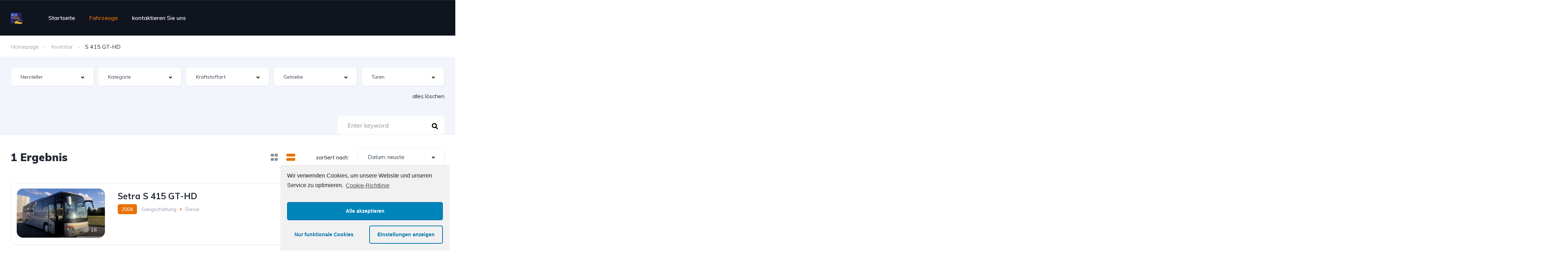

--- FILE ---
content_type: text/html; charset=UTF-8
request_url: https://www.busliga.de/fahrzeuge/?model=s-415-gt-hd
body_size: 20114
content:
<!DOCTYPE html>
<html lang="de">
<head>
    <meta charset="UTF-8">
    <meta name="viewport" content="width=device-width, initial-scale=1">
    <link rel="profile" href="https://gmpg.org/xfn/11">
    <link rel="pingback" href="https://www.busliga.de/xmlrpc.php">

    <title>Vehicles &#8211; Busliga.de</title>
<link rel='dns-prefetch' href='//www.busliga.de' />
<link rel='dns-prefetch' href='//fonts.googleapis.com' />
<link rel='dns-prefetch' href='//s.w.org' />
<link rel="alternate" type="application/rss+xml" title="Busliga.de &raquo; Vehicles-Feed" href="https://www.busliga.de/fahrzeuge/feed/" />
		<script type="text/javascript">
			window._wpemojiSettings = {"baseUrl":"https:\/\/s.w.org\/images\/core\/emoji\/13.0.1\/72x72\/","ext":".png","svgUrl":"https:\/\/s.w.org\/images\/core\/emoji\/13.0.1\/svg\/","svgExt":".svg","source":{"concatemoji":"https:\/\/www.busliga.de\/wp-includes\/js\/wp-emoji-release.min.js?ver=5.6.16"}};
			!function(e,a,t){var n,r,o,i=a.createElement("canvas"),p=i.getContext&&i.getContext("2d");function s(e,t){var a=String.fromCharCode;p.clearRect(0,0,i.width,i.height),p.fillText(a.apply(this,e),0,0);e=i.toDataURL();return p.clearRect(0,0,i.width,i.height),p.fillText(a.apply(this,t),0,0),e===i.toDataURL()}function c(e){var t=a.createElement("script");t.src=e,t.defer=t.type="text/javascript",a.getElementsByTagName("head")[0].appendChild(t)}for(o=Array("flag","emoji"),t.supports={everything:!0,everythingExceptFlag:!0},r=0;r<o.length;r++)t.supports[o[r]]=function(e){if(!p||!p.fillText)return!1;switch(p.textBaseline="top",p.font="600 32px Arial",e){case"flag":return s([127987,65039,8205,9895,65039],[127987,65039,8203,9895,65039])?!1:!s([55356,56826,55356,56819],[55356,56826,8203,55356,56819])&&!s([55356,57332,56128,56423,56128,56418,56128,56421,56128,56430,56128,56423,56128,56447],[55356,57332,8203,56128,56423,8203,56128,56418,8203,56128,56421,8203,56128,56430,8203,56128,56423,8203,56128,56447]);case"emoji":return!s([55357,56424,8205,55356,57212],[55357,56424,8203,55356,57212])}return!1}(o[r]),t.supports.everything=t.supports.everything&&t.supports[o[r]],"flag"!==o[r]&&(t.supports.everythingExceptFlag=t.supports.everythingExceptFlag&&t.supports[o[r]]);t.supports.everythingExceptFlag=t.supports.everythingExceptFlag&&!t.supports.flag,t.DOMReady=!1,t.readyCallback=function(){t.DOMReady=!0},t.supports.everything||(n=function(){t.readyCallback()},a.addEventListener?(a.addEventListener("DOMContentLoaded",n,!1),e.addEventListener("load",n,!1)):(e.attachEvent("onload",n),a.attachEvent("onreadystatechange",function(){"complete"===a.readyState&&t.readyCallback()})),(n=t.source||{}).concatemoji?c(n.concatemoji):n.wpemoji&&n.twemoji&&(c(n.twemoji),c(n.wpemoji)))}(window,document,window._wpemojiSettings);
		</script>
		<style type="text/css">
img.wp-smiley,
img.emoji {
	display: inline !important;
	border: none !important;
	box-shadow: none !important;
	height: 1em !important;
	width: 1em !important;
	margin: 0 .07em !important;
	vertical-align: -0.1em !important;
	background: none !important;
	padding: 0 !important;
}
</style>
	<link rel='stylesheet' id='elementor-frontend-legacy-css'  href='https://www.busliga.de/wp-content/plugins/elementor/assets/css/frontend-legacy.min.css?ver=3.0.15' type='text/css' media='all' />
<link rel='stylesheet' id='elementor-frontend-css'  href='https://www.busliga.de/wp-content/uploads/elementor/css/custom-frontend.min.css?ver=1703146726' type='text/css' media='all' />
<link rel='stylesheet' id='elementor-post-11944-css'  href='https://www.busliga.de/wp-content/uploads/elementor/css/post-11944.css?ver=1703146792' type='text/css' media='all' />
<link rel='stylesheet' id='elementor-post-12599-css'  href='https://www.busliga.de/wp-content/uploads/elementor/css/post-12599.css?ver=1703146731' type='text/css' media='all' />
<link rel='stylesheet' id='wp-block-library-css'  href='https://www.busliga.de/wp-includes/css/dist/block-library/style.min.css?ver=5.6.16' type='text/css' media='all' />
<link rel='stylesheet' id='contact-form-7-css'  href='https://www.busliga.de/wp-content/plugins/contact-form-7/includes/css/styles.css?ver=5.3.2' type='text/css' media='all' />
<link rel='stylesheet' id='elementor-icons-css'  href='https://www.busliga.de/wp-content/plugins/elementor/assets/lib/eicons/css/elementor-icons.min.css?ver=5.9.1' type='text/css' media='all' />
<link rel='stylesheet' id='elementor-animations-css'  href='https://www.busliga.de/wp-content/plugins/elementor/assets/lib/animations/animations.min.css?ver=3.0.15' type='text/css' media='all' />
<link rel='stylesheet' id='elementor-post-17392-css'  href='https://www.busliga.de/wp-content/uploads/elementor/css/post-17392.css?ver=1703146726' type='text/css' media='all' />
<link rel='stylesheet' id='google-font-muli-css'  href='https://fonts.googleapis.com/css?family=Muli%3A300%2C300italic%2C400%2C400italic%2C500%2C500italic%2C600%2C600italic%2C700%2C700italic%2C800%2C800italic%2C900%2C900italic&#038;ver=5.6.16' type='text/css' media='all' />
<link rel='stylesheet' id='vehica-css'  href='https://www.busliga.de/wp-content/themes/vehica/style.css?ver=1.0.33' type='text/css' media='all' />
<style id='vehica-inline-css' type='text/css'>
 @media only screen and (min-width:1200px){.vehica-hide-desktop{display:none}.vehica-grid__element--desktop-1of1{width:100%}.vehica-grid__element--desktop-1of2{width:50%}.vehica-grid__element--desktop-1of3{width:33.3333%}.vehica-grid__element--desktop-1of4{width:25%}.vehica-grid__element--desktop-1of5{width:20%}.vehica-grid__element--desktop-1of6{width:16.6666%}}@media only screen and (min-width:900px) and (max-width:1199px){.vehica-hide-tablet{display:none}.vehica-grid__element--tablet-1of1{width:100%}.vehica-grid__element--tablet-1of2{width:50%}.vehica-grid__element--tablet-1of3{width:33.3333%}.vehica-grid__element--tablet-1of4{width:25%}.vehica-grid__element--tablet-1of5{width:20%}.vehica-grid__element--tablet-1of6{width:16.6666%}}@media only screen and (max-width:899px){.vehica-hide-mobile{display:none}.vehica-grid__element--mobile-1of1{width:100%}.vehica-grid__element--mobile-1of2{width:50%}.vehica-grid__element--mobile-1of3{width:33.3333%}.vehica-grid__element--mobile-1of4{width:25%}.vehica-grid__element--mobile-1of5{width:20%}.vehica-grid__element--mobile-1of6{width:16.6666%}}body, textarea, input, button{font-family:'Muli', Arial,Helvetica,sans-serif!important}h1, h2, h3, h4, h5, h6{font-family:'Muli', Arial,Helvetica,sans-serif}:root{--primary:#EA7208;--primary-light:rgba(234,114,8,0.1)}
</style>
<link rel='stylesheet' id='elementor-icons-shared-0-css'  href='https://www.busliga.de/wp-content/plugins/elementor/assets/lib/font-awesome/css/fontawesome.min.css?ver=5.12.0' type='text/css' media='all' />
<link rel='stylesheet' id='elementor-icons-fa-regular-css'  href='https://www.busliga.de/wp-content/plugins/elementor/assets/lib/font-awesome/css/regular.min.css?ver=5.12.0' type='text/css' media='all' />
<link rel='stylesheet' id='elementor-icons-fa-solid-css'  href='https://www.busliga.de/wp-content/plugins/elementor/assets/lib/font-awesome/css/solid.min.css?ver=5.12.0' type='text/css' media='all' />
<link rel='stylesheet' id='elementor-icons-fa-brands-css'  href='https://www.busliga.de/wp-content/plugins/elementor/assets/lib/font-awesome/css/brands.min.css?ver=5.12.0' type='text/css' media='all' />
<link rel='stylesheet' id='vue-select-css'  href='https://www.busliga.de/wp-content/plugins/vehica-core/assets/css/vue-select.min.css?ver=5.6.16' type='text/css' media='all' />
<link rel='stylesheet' id='cmplz-cookie-css'  href='https://www.busliga.de/wp-content/plugins/complianz-gdpr/assets/css/cookieconsent.min.css?ver=4.8.2' type='text/css' media='all' />
<link rel='stylesheet' id='google-fonts-1-css'  href='https://fonts.googleapis.com/css?family=Roboto%3A100%2C100italic%2C200%2C200italic%2C300%2C300italic%2C400%2C400italic%2C500%2C500italic%2C600%2C600italic%2C700%2C700italic%2C800%2C800italic%2C900%2C900italic%7CRoboto+Slab%3A100%2C100italic%2C200%2C200italic%2C300%2C300italic%2C400%2C400italic%2C500%2C500italic%2C600%2C600italic%2C700%2C700italic%2C800%2C800italic%2C900%2C900italic&#038;ver=5.6.16' type='text/css' media='all' />
<script type='text/javascript' src='https://www.busliga.de/wp-includes/js/jquery/jquery.min.js?ver=3.5.1' id='jquery-core-js'></script>
<script type='text/javascript' src='https://www.busliga.de/wp-includes/js/jquery/jquery-migrate.min.js?ver=3.3.2' id='jquery-migrate-js'></script>
<script type='text/javascript' id='lazysizes-js-before'>
        window.lazySizesConfig = window.lazySizesConfig || {};
        window.lazySizesConfig.loadMode = 1
        window.lazySizesConfig.init = 0
        
</script>
<script type='text/javascript' src='https://www.busliga.de/wp-content/plugins/vehica-core/assets/js/lazysizes.min.js?ver=5.6.16' id='lazysizes-js'></script>
<link rel="https://api.w.org/" href="https://www.busliga.de/wp-json/" /><link rel="EditURI" type="application/rsd+xml" title="RSD" href="https://www.busliga.de/xmlrpc.php?rsd" />
<link rel="wlwmanifest" type="application/wlwmanifest+xml" href="https://www.busliga.de/wp-includes/wlwmanifest.xml" /> 
<meta name="generator" content="WordPress 5.6.16" />
<link rel="icon" href="https://www.busliga.de/wp-content/uploads/2020/12/cropped-BUSliga_Logo_rgb_w-150x150-1-32x32.png" sizes="32x32" />
<link rel="icon" href="https://www.busliga.de/wp-content/uploads/2020/12/cropped-BUSliga_Logo_rgb_w-150x150-1-192x192.png" sizes="192x192" />
<link rel="apple-touch-icon" href="https://www.busliga.de/wp-content/uploads/2020/12/cropped-BUSliga_Logo_rgb_w-150x150-1-180x180.png" />
<meta name="msapplication-TileImage" content="https://www.busliga.de/wp-content/uploads/2020/12/cropped-BUSliga_Logo_rgb_w-150x150-1-270x270.png" />
</head>
<body data-rsssl=1 data-cmplz=1 class="archive post-type-archive post-type-archive-vehica_car wp-custom-logo vehica-animations-active vehica-border_radius--big vehica-version-1.0.33 elementor-default elementor-kit-17392">

    
		<div data-elementor-type="wp-post" data-elementor-id="12599" class="elementor elementor-12599" data-elementor-settings="[]">
						<div class="elementor-inner">
							<div class="elementor-section-wrap">
							<section class="elementor-section elementor-top-section elementor-element elementor-element-97f8a3c elementor-section-stretched elementor-section-full_width elementor-section-height-default elementor-section-height-default" data-id="97f8a3c" data-element_type="section" data-settings="{&quot;stretch_section&quot;:&quot;section-stretched&quot;,&quot;background_background&quot;:&quot;classic&quot;}">
						<div class="elementor-container elementor-column-gap-default">
							<div class="elementor-row">
					<div class="elementor-column elementor-col-100 elementor-top-column elementor-element elementor-element-73bbc28" data-id="73bbc28" data-element_type="column">
			<div class="elementor-column-wrap elementor-element-populated">
							<div class="elementor-widget-wrap">
						<div class="elementor-element elementor-element-c5bb9ce elementor-widget elementor-widget-vehica_menu_general_widget" data-id="c5bb9ce" data-element_type="widget" data-widget_type="vehica_menu_general_widget.default">
				<div class="elementor-widget-container">
			<header class="vehica-app vehica-header vehica-header--no-submit-button vehica-header--with-dashboard-link">
            <div class="vehica-hide-mobile vehica-hide-tablet">
            <div class="vehica-menu__desktop">
    <div class="vehica-menu__wrapper">
        <div class="vehica-menu__left">
                            <div class="vehica-logo">
                    <a
                            href="https://www.busliga.de"
                            title="Busliga.de"
                    >
                        <img
                                src="https://www.busliga.de/wp-content/uploads/2020/12/BUSliga_Logo_rgb_width_50_pin.png"
                                alt="Busliga.de"
                        >
                    </a>
                </div>

                <div class="vehica-logo vehica-logo--sticky">
                    <a
                            href="https://www.busliga.de"
                            title="Busliga.de"
                    >
                        <img
                                src="https://www.busliga.de/wp-content/uploads/2020/12/BUSliga_Logo_rgb_w-150x150-1.png"
                                alt="Busliga.de"
                        >
                    </a>
                </div>
            
                            <div class="vehica-menu__container">
                    <div class="vehica-menu-hover"></div>
                    <div id="vehica-menu" class="vehica-menu"><div
        id="vehica-menu-element-menu-item-1-13234"
        class="menu-item menu-item-type-post_type menu-item-object-page menu-item-home menu-item-13234 vehica-menu-item-depth-0"
>
    <a
            href="https://www.busliga.de/"
            title="Startseite"
            class="vehica-menu__link"
            >
        Startseite    </a>
</div>
<div
        id="vehica-menu-element-menu-item-1-11761"
        class="menu-item menu-item-type-post_type_archive menu-item-object-vehica_car current-menu-item menu-item-11761 vehica-menu-item-depth-0"
>
    <a
            href="https://www.busliga.de/fahrzeuge/"
            title="Fahrzeuge"
            class="vehica-menu__link"
            >
        Fahrzeuge    </a>
</div>
<div
        id="vehica-menu-element-menu-item-1-1532"
        class="menu-item menu-item-type-post_type menu-item-object-page menu-item-1532 vehica-menu-item-depth-0"
>
    <a
            href="https://www.busliga.de/contact-us/"
            title="kontaktieren Sie uns"
            class="vehica-menu__link"
            >
        kontaktieren Sie uns    </a>
</div>
</div>                </div>
                    </div>

        <div class="vehica-menu__sticky-submit">
            
                    </div>
    </div>
</div>
        </div>

        <div class="vehica-hide-desktop">
            <div
            class="vehica-mobile-menu__wrapper vehica-mobile-menu__wrapper--mobile-simple-menu vehica-hide-desktop"
    >
            <div class="vehica-mobile-menu__hamburger">
            <vehica-mobile-menu>
                <div slot-scope="menu">
                    <svg
                            @click.prevent="menu.onShow"
                            xmlns="http://www.w3.org/2000/svg"
                            width="20"
                            height="15"
                            viewBox="0 0 28 21"
                            class="vehica-menu-icon"
                    >
                        <g id="vehica-menu-svg" transform="translate(-11925 99)">
                            <rect id="Op_component_1" data-name="Op component 1" width="28" height="4.2" rx="1.5"
                                  transform="translate(11925 -99)"
                                  fill="#EA7208"/>
                            <rect id="Op_component_2" data-name="Op component 2" width="19.6" height="4.2" rx="1.5"
                                  transform="translate(11925 -90.6)"
                                  fill="#EA7208"/>
                            <rect id="Op_component_3" data-name="Op component 3" width="14" height="4.2" rx="1.5"
                                  transform="translate(11925 -82.2)"
                                  fill="#EA7208"/>
                        </g>
                    </svg>

                    <template>
                        <div :class="{'vehica-active': menu.show}" class="vehica-mobile-menu__open">
                            <div class="vehica-mobile-menu__open__content">
                                <div class="vehica-mobile-menu__open__top">
                                    
                                    <div class="vehica-mobile-menu__open__top__x">
                                        <svg
                                                @click="menu.onShow"
                                                xmlns="http://www.w3.org/2000/svg"
                                                width="20.124"
                                                height="21.636"
                                                viewBox="0 0 20.124 21.636"
                                        >
                                            <g id="close" transform="translate(-11872.422 99.636)">
                                                <path id="Path_19" data-name="Path 19"
                                                      d="M20.163-1.122a2.038,2.038,0,0,1,.61,1.388A1.989,1.989,0,0,1,20.05,1.79a2.4,2.4,0,0,1-1.653.649,2.116,2.116,0,0,1-1.637-.754l-6.034-6.94-6.1,6.94a2.18,2.18,0,0,1-1.637.754A2.364,2.364,0,0,1,1.37,1.79,1.989,1.989,0,0,1,.648.266a2.02,2.02,0,0,1,.578-1.388l6.58-7.363L1.45-15.636a2.038,2.038,0,0,1-.61-1.388,1.989,1.989,0,0,1,.722-1.524A2.364,2.364,0,0,1,3.184-19.2a2.177,2.177,0,0,1,1.669.785l5.874,6.669,5.809-6.669A2.177,2.177,0,0,1,18.2-19.2a2.364,2.364,0,0,1,1.621.649,1.989,1.989,0,0,1,.722,1.524,2.02,2.02,0,0,1-.578,1.388L13.615-8.485Z"
                                                      transform="translate(11871.773 -80.439)" fill="#ff4605"/>
                                            </g>
                                        </svg>
                                    </div>
                                </div>

                                                                    <div class="vehica-mobile-menu__nav">
                                        <div id="vehica-menu-mobile" class="vehica-menu"><div
        id="vehica-menu-element-menu-item-2-13234"
        class="menu-item menu-item-type-post_type menu-item-object-page menu-item-home menu-item-13234 vehica-menu-item-depth-0"
>
    <a
            href="https://www.busliga.de/"
            title="Startseite"
            class="vehica-menu__link"
            >
        Startseite    </a>
</div>
<div
        id="vehica-menu-element-menu-item-2-11761"
        class="menu-item menu-item-type-post_type_archive menu-item-object-vehica_car current-menu-item menu-item-11761 vehica-menu-item-depth-0"
>
    <a
            href="https://www.busliga.de/fahrzeuge/"
            title="Fahrzeuge"
            class="vehica-menu__link"
            >
        Fahrzeuge    </a>
</div>
<div
        id="vehica-menu-element-menu-item-2-1532"
        class="menu-item menu-item-type-post_type menu-item-object-page menu-item-1532 vehica-menu-item-depth-0"
>
    <a
            href="https://www.busliga.de/contact-us/"
            title="kontaktieren Sie uns"
            class="vehica-menu__link"
            >
        kontaktieren Sie uns    </a>
</div>
</div>                                    </div>
                                
                                                                    <div class="vehica-mobile-menu__info">
                                                                                    <a href="tel:BusligaGmbH089/89545038">
                                                <i class="fas fa-phone-alt vehica-text-primary"></i> Busliga GmbH 089/89545038                                            </a>
                                        
                                                                                    <a href="mailto:info@busliga.de">
                                                <i class="far fa-envelope vehica-text-primary"></i> info@busliga.de                                            </a>
                                                                            </div>
                                
                                                            </div>
                        </div>
                        <div class="vehica-mobile-menu-mask"></div>
                    </template>
                </div>
            </vehica-mobile-menu>
        </div>
    
    <div
                    class="vehica-mobile-menu__logo vehica-mobile-menu__logo--right"
            >
        <div class="vehica-logo">
            <a
                    href="https://www.busliga.de"
                    title="Busliga.de"
            >
                <img
                        src="https://www.busliga.de/wp-content/uploads/2020/12/BUSliga_Logo_rgb_width_50_pin.png"
                        alt="Busliga.de"
                >
            </a>
        </div>
    </div>

    </div>
        </div>
    </header>		</div>
				</div>
						</div>
					</div>
		</div>
								</div>
					</div>
		</section>
				<section class="elementor-section elementor-top-section elementor-element elementor-element-1cd3f209 elementor-section-stretched elementor-section-full_width elementor-section-height-default elementor-section-height-default" data-id="1cd3f209" data-element_type="section" data-settings="{&quot;stretch_section&quot;:&quot;section-stretched&quot;}">
						<div class="elementor-container elementor-column-gap-no">
							<div class="elementor-row">
					<div class="elementor-column elementor-col-100 elementor-top-column elementor-element elementor-element-e7c5937" data-id="e7c5937" data-element_type="column">
			<div class="elementor-column-wrap elementor-element-populated">
							<div class="elementor-widget-wrap">
						<div class="elementor-element elementor-element-723b5cfd elementor-widget elementor-widget-vehica_template_content" data-id="723b5cfd" data-element_type="widget" data-widget_type="vehica_template_content.default">
				<div class="elementor-widget-container">
					<div data-elementor-type="wp-post" data-elementor-id="11944" class="elementor elementor-11944" data-elementor-settings="[]">
						<div class="elementor-inner">
							<div class="elementor-section-wrap">
							<section class="elementor-section elementor-top-section elementor-element elementor-element-9a6579a elementor-section-boxed elementor-section-height-default elementor-section-height-default" data-id="9a6579a" data-element_type="section">
						<div class="elementor-container elementor-column-gap-default">
							<div class="elementor-row">
					<div class="elementor-column elementor-col-100 elementor-top-column elementor-element elementor-element-90c914f" data-id="90c914f" data-element_type="column">
			<div class="elementor-column-wrap elementor-element-populated">
							<div class="elementor-widget-wrap">
						<div class="elementor-element elementor-element-7041fbf elementor-widget elementor-widget-vehica_breadcrumbs_general_widget" data-id="7041fbf" data-element_type="widget" data-widget_type="vehica_breadcrumbs_general_widget.default">
				<div class="elementor-widget-container">
			<div class="vehica-app">
            <vehica-breadcrumbs
                :taxonomies="[{&quot;id&quot;:6659,&quot;key&quot;:&quot;vehica_6659&quot;,&quot;name&quot;:&quot;Make&quot;,&quot;type&quot;:&quot;taxonomy&quot;,&quot;prettyType&quot;:&quot;taxonomy&quot;,&quot;typeName&quot;:&quot;Taxonomy&quot;,&quot;isRequired&quot;:false,&quot;editLink&quot;:&quot;https:\/\/www.busliga.de\/wp-admin\/admin.php?page=vehica_6659&amp;vehica_type=field&quot;,&quot;rewritable&quot;:true,&quot;parentTaxonomy&quot;:0,&quot;rewrite&quot;:&quot;make&quot;,&quot;allowMultiple&quot;:false,&quot;fieldsDependencyEnabled&quot;:false},{&quot;id&quot;:6660,&quot;key&quot;:&quot;vehica_6660&quot;,&quot;name&quot;:&quot;Model&quot;,&quot;type&quot;:&quot;taxonomy&quot;,&quot;prettyType&quot;:&quot;taxonomy&quot;,&quot;typeName&quot;:&quot;Taxonomy&quot;,&quot;isRequired&quot;:false,&quot;editLink&quot;:&quot;https:\/\/www.busliga.de\/wp-admin\/admin.php?page=vehica_6660&amp;vehica_type=field&quot;,&quot;rewritable&quot;:true,&quot;parentTaxonomy&quot;:6659,&quot;rewrite&quot;:&quot;model&quot;,&quot;allowMultiple&quot;:false,&quot;fieldsDependencyEnabled&quot;:false}]"
        >
            <div slot-scope="props" class="vehica-breadcrumbs-wrapper" v-dragscroll.pass="true">
                <div class="vehica-breadcrumbs">
                    <div class="vehica-breadcrumbs__single">
                        <a
                                class="vehica-breadcrumbs__link"
                                href="https://www.busliga.de"
                                title="Homepage"
                        >
                            Homepage                        </a>
                        <span class="vehica-breadcrumbs__separator"></span>
                    </div>

                    <div class="vehica-breadcrumbs__single">
                        <span v-if="props.breadcrumbs.length === 0" class="vehica-breadcrumbs__last">
                            Inventar                        </span>
                        <template v-if="props.breadcrumbs.length > 0">
                            <a
                                    class="vehica-breadcrumbs__link"
                                    href="https://www.busliga.de/fahrzeuge/"
                                    title="Inventar"
                            >
                                Inventar                            </a>
                            <span class="vehica-breadcrumbs__separator"></span>
                        </template>
                    </div>

                    <template>
                        <div v-for="(breadcrumbs, mainIndex) in props.breadcrumbs" class="vehica-breadcrumbs__single">
                            <span v-for="(breadcrumb, index) in breadcrumbs" :key="breadcrumb.name">
                                <template v-if="index > 0">,</template>
                                <template v-if="mainIndex + 1 < props.breadcrumbs.length">
                                    <a
                                            class="vehica-breadcrumbs__link"
                                            :href="breadcrumb.link"
                                            :title="breadcrumb.name"
                                    >
                                        {{ breadcrumb.name }}
                                    </a>
                                </template>

                                <template v-if="mainIndex + 1 >= props.breadcrumbs.length">
                                    <span>
                                        {{ breadcrumb.name }}
                                    </span>
                                </template>
                            </span>
                            <span v-if="mainIndex + 1 < props.breadcrumbs.length"
                                  class="vehica-breadcrumbs__separator"></span>
                        </div>
                    </template>
                </div>
            </div>
        </vehica-breadcrumbs>
    </div>		</div>
				</div>
						</div>
					</div>
		</div>
								</div>
					</div>
		</section>
				<section class="elementor-section elementor-top-section elementor-element elementor-element-1518201 elementor-section-stretched elementor-section-full_width elementor-section-height-default elementor-section-height-default" data-id="1518201" data-element_type="section" data-settings="{&quot;stretch_section&quot;:&quot;section-stretched&quot;}">
						<div class="elementor-container elementor-column-gap-default">
							<div class="elementor-row">
					<div class="elementor-column elementor-col-100 elementor-top-column elementor-element elementor-element-582487b" data-id="582487b" data-element_type="column">
			<div class="elementor-column-wrap elementor-element-populated">
							<div class="elementor-widget-wrap">
						<div class="elementor-element elementor-element-2c06e3c elementor-widget elementor-widget-vehica_search_listing_car_archive_widget" data-id="2c06e3c" data-element_type="widget" data-widget_type="vehica_search_listing_car_archive_widget.default">
				<div class="elementor-widget-container">
			<div class="vehica-app vehica-search-form-loading">
    <vehica-query-cars
            request-url="https://www.busliga.de/wp-admin/admin-ajax.php?action=vehica_car_results"
            :limit="12"
            sort-by-rewrite="sort-nach"
            keyword-rewrite="passowrt"
            initial-sort-by="neustes"
            default-sort-by="neustes"
            :initial-results-count="1"
            initial-formatted-results-count="1"
            :initial-terms-count="[{&quot;id&quot;:2073,&quot;count&quot;:1},{&quot;id&quot;:&quot;vehica_6654&quot;,&quot;count&quot;:1},{&quot;id&quot;:2320,&quot;count&quot;:1},{&quot;id&quot;:&quot;vehica_6655&quot;,&quot;count&quot;:1},{&quot;id&quot;:&quot;vehica_6657&quot;,&quot;count&quot;:1},{&quot;id&quot;:2321,&quot;count&quot;:2},{&quot;id&quot;:2326,&quot;count&quot;:11},{&quot;id&quot;:2329,&quot;count&quot;:6},{&quot;id&quot;:2333,&quot;count&quot;:1},{&quot;id&quot;:2339,&quot;count&quot;:8},{&quot;id&quot;:2341,&quot;count&quot;:4},{&quot;id&quot;:2348,&quot;count&quot;:1},{&quot;id&quot;:2350,&quot;count&quot;:1},{&quot;id&quot;:2452,&quot;count&quot;:3},{&quot;id&quot;:2453,&quot;count&quot;:1},{&quot;id&quot;:2569,&quot;count&quot;:1},{&quot;id&quot;:&quot;vehica_6659&quot;,&quot;count&quot;:39},{&quot;id&quot;:2466,&quot;count&quot;:1},{&quot;id&quot;:2469,&quot;count&quot;:3},{&quot;id&quot;:2470,&quot;count&quot;:1},{&quot;id&quot;:2475,&quot;count&quot;:1},{&quot;id&quot;:2476,&quot;count&quot;:1},{&quot;id&quot;:2483,&quot;count&quot;:1},{&quot;id&quot;:2491,&quot;count&quot;:1},{&quot;id&quot;:2501,&quot;count&quot;:1},{&quot;id&quot;:2502,&quot;count&quot;:4},{&quot;id&quot;:2503,&quot;count&quot;:2},{&quot;id&quot;:2509,&quot;count&quot;:1},{&quot;id&quot;:2520,&quot;count&quot;:1},{&quot;id&quot;:2526,&quot;count&quot;:1},{&quot;id&quot;:2535,&quot;count&quot;:1},{&quot;id&quot;:2541,&quot;count&quot;:1},{&quot;id&quot;:2547,&quot;count&quot;:2},{&quot;id&quot;:2551,&quot;count&quot;:1},{&quot;id&quot;:2554,&quot;count&quot;:1},{&quot;id&quot;:2556,&quot;count&quot;:2},{&quot;id&quot;:2558,&quot;count&quot;:2},{&quot;id&quot;:2559,&quot;count&quot;:1},{&quot;id&quot;:2561,&quot;count&quot;:1},{&quot;id&quot;:2564,&quot;count&quot;:1},{&quot;id&quot;:2565,&quot;count&quot;:2},{&quot;id&quot;:2566,&quot;count&quot;:1},{&quot;id&quot;:2568,&quot;count&quot;:1},{&quot;id&quot;:2570,&quot;count&quot;:1},{&quot;id&quot;:&quot;vehica_6660&quot;,&quot;count&quot;:39},{&quot;id&quot;:&quot;vehica_6661&quot;,&quot;count&quot;:1},{&quot;id&quot;:2314,&quot;count&quot;:1},{&quot;id&quot;:&quot;vehica_6662&quot;,&quot;count&quot;:1},{&quot;id&quot;:2108,&quot;count&quot;:1},{&quot;id&quot;:&quot;vehica_6663&quot;,&quot;count&quot;:1},{&quot;id&quot;:&quot;vehica_12974&quot;,&quot;count&quot;:1},{&quot;id&quot;:&quot;vehica_6666&quot;,&quot;count&quot;:1},{&quot;id&quot;:&quot;vehica_12770&quot;,&quot;count&quot;:1},{&quot;id&quot;:&quot;vehica_6670&quot;,&quot;count&quot;:1},{&quot;id&quot;:&quot;vehica_12723&quot;,&quot;count&quot;:1}]"
            :initial-filters="[{&quot;id&quot;:6660,&quot;key&quot;:&quot;vehica_6660&quot;,&quot;rewrite&quot;:&quot;model&quot;,&quot;name&quot;:&quot;Model&quot;,&quot;values&quot;:[{&quot;id&quot;:2491,&quot;key&quot;:&quot;vehica_2491&quot;,&quot;name&quot;:&quot;S 415 GT-HD&quot;,&quot;value&quot;:&quot;s-415-gt-hd&quot;,&quot;link&quot;:&quot;https:\/\/www.busliga.de\/fahrzeuge\/?model=s-415-gt-hd&quot;,&quot;taxonomy&quot;:&quot;vehica_6660&quot;,&quot;relations&quot;:{&quot;0&quot;:&quot;vehica_custom_field_6654&quot;,&quot;1&quot;:&quot;vehica_custom_field_6655&quot;,&quot;2&quot;:&quot;vehica_custom_field_6656&quot;,&quot;3&quot;:&quot;vehica_custom_field_14696&quot;,&quot;4&quot;:&quot;vehica_custom_field_6657&quot;,&quot;5&quot;:&quot;vehica_custom_field_6659&quot;,&quot;7&quot;:&quot;vehica_custom_field_6661&quot;,&quot;8&quot;:&quot;vehica_custom_field_6662&quot;,&quot;9&quot;:&quot;vehica_custom_field_6663&quot;,&quot;10&quot;:&quot;vehica_custom_field_6664&quot;,&quot;11&quot;:&quot;vehica_custom_field_6665&quot;,&quot;12&quot;:&quot;vehica_custom_field_12974&quot;,&quot;13&quot;:&quot;vehica_custom_field_6666&quot;,&quot;14&quot;:&quot;vehica_custom_field_12770&quot;,&quot;15&quot;:&quot;vehica_custom_field_6670&quot;,&quot;16&quot;:&quot;vehica_custom_field_12723&quot;,&quot;17&quot;:&quot;vehica_custom_field_6671&quot;,&quot;18&quot;:&quot;vehica_custom_field_6673&quot;,&quot;19&quot;:&quot;vehica_custom_field_6674&quot;,&quot;20&quot;:&quot;vehica_custom_field_16721&quot;}}],&quot;type&quot;:&quot;taxonomy&quot;}]"
            :additional-settings="{&quot;base_url&quot;:&quot;https:\/\/www.busliga.de\/fahrzeuge\/&quot;}"
            :card-config="{&quot;type&quot;:&quot;vehica_card_v3&quot;,&quot;showLabels&quot;:true}"
            :taxonomy-terms-count-ids="[6659,6655,6663,6662,12770,6654]"
            initial-keyword=""
            view="vehica_card_v3"
            primary-taxonomy-key="vehica_6654"
            :initial-page="1"
    >
        <div slot-scope="searchFormProps" >
            <div
                    class="vehica-inventory-v1"
                    :class="{'vehica-inventory-v1__is-advanced': searchFormProps.showAdvanced, 'vehica-inventory-v1__is-reloading': searchFormProps.isReloading}"
            >
                <div
                        @click.prevent="searchFormProps.showMobileMenu"
                        class="vehica-inventory-v1__mobile-button-options"
                        :class="{'vehica-inventory-v1__mobile-button-options--active': searchFormProps.filtersCount > 0}"
                >
                    <button>
                        Filters                        <template>({{ searchFormProps.filtersCount }})</template>
                    </button>
                </div>

                <div class="vehica-inventory-v1__top">
                    <div class="vehica-inventory-v1__top__inner">
                        <vehica-show-advanced-fields>
                            <div
                                    slot-scope="showAdvancedFields"
                                    class="vehica-results__fields"
                                    :class="{'vehica-results__fields--mobile-open': searchFormProps.mobileMenu}"
                            >
                                <div class="vehica-results__fields__mobile-section-top">
                                    <h3 class="vehica-results__fields__mobile-section-top__title">
                                        Filters                                    </h3>

                                    <h4 class="vehica-results__fields__mobile-section-top__subtitle">
                                        <template>
                                            <span class="vehica-results__fields__mobile-section-top__subtitle__number">
                                                {{ searchFormProps.resultsCount }}
                                            </span>
                                        </template>

                                        <span class="vehica-results__fields__mobile-section-top__subtitle__label">
                                            Ergebnisse                                        </span>

                                        <span
                                                v-if="searchFormProps.filtersCount > 0"
                                                @click="searchFormProps.reset"
                                                class="vehica-results__fields__mobile-section-top__subtitle__clear"
                                        >
                                            alles löschen                                        </span>
                                    </h4>

                                    <div
                                            @click.prevent="searchFormProps.hideMobileMenu"
                                            class="vehica-results__fields__mobile-section-top__close"
                                    >
                                        <i class="fa fa-times-circle"></i>
                                    </div>
                                </div>

                                <div class="vehica-results__field vehica-relation-field">
    <vehica-taxonomy-search-field
            :taxonomy="{&quot;name&quot;:&quot;Make&quot;,&quot;key&quot;:&quot;vehica_6659&quot;,&quot;id&quot;:6659,&quot;parent&quot;:0,&quot;rewrite&quot;:&quot;make&quot;}"
            :filters="searchFormProps.filters"
            :terms="[{&quot;id&quot;:2326,&quot;key&quot;:&quot;vehica_2326&quot;,&quot;name&quot;:&quot;Mercedes Benz&quot;,&quot;slug&quot;:&quot;mercedes-benz&quot;,&quot;link&quot;:&quot;https:\/\/www.busliga.de\/fahrzeuge\/?make=mercedes-benz&quot;,&quot;postsNumber&quot;:11,&quot;type&quot;:&quot;vehica_term&quot;,&quot;parentTerm&quot;:false,&quot;carsEndpoint&quot;:&quot;https:\/\/www.busliga.de\/wp-json\/vehica\/v1\/cars?make=mercedes-benz&quot;,&quot;taxonomy&quot;:&quot;make&quot;,&quot;taxonomyKey&quot;:&quot;vehica_6659&quot;},{&quot;id&quot;:2339,&quot;key&quot;:&quot;vehica_2339&quot;,&quot;name&quot;:&quot;Setra&quot;,&quot;slug&quot;:&quot;audi&quot;,&quot;link&quot;:&quot;https:\/\/www.busliga.de\/fahrzeuge\/?make=audi&quot;,&quot;postsNumber&quot;:8,&quot;type&quot;:&quot;vehica_term&quot;,&quot;parentTerm&quot;:false,&quot;carsEndpoint&quot;:&quot;https:\/\/www.busliga.de\/wp-json\/vehica\/v1\/cars?make=audi&quot;,&quot;taxonomy&quot;:&quot;make&quot;,&quot;taxonomyKey&quot;:&quot;vehica_6659&quot;},{&quot;id&quot;:2329,&quot;key&quot;:&quot;vehica_2329&quot;,&quot;name&quot;:&quot;Solaris&quot;,&quot;slug&quot;:&quot;ford&quot;,&quot;link&quot;:&quot;https:\/\/www.busliga.de\/fahrzeuge\/?make=ford&quot;,&quot;postsNumber&quot;:6,&quot;type&quot;:&quot;vehica_term&quot;,&quot;parentTerm&quot;:false,&quot;carsEndpoint&quot;:&quot;https:\/\/www.busliga.de\/wp-json\/vehica\/v1\/cars?make=ford&quot;,&quot;taxonomy&quot;:&quot;make&quot;,&quot;taxonomyKey&quot;:&quot;vehica_6659&quot;},{&quot;id&quot;:2341,&quot;key&quot;:&quot;vehica_2341&quot;,&quot;name&quot;:&quot;MAN&quot;,&quot;slug&quot;:&quot;bmw&quot;,&quot;link&quot;:&quot;https:\/\/www.busliga.de\/fahrzeuge\/?make=bmw&quot;,&quot;postsNumber&quot;:4,&quot;type&quot;:&quot;vehica_term&quot;,&quot;parentTerm&quot;:false,&quot;carsEndpoint&quot;:&quot;https:\/\/www.busliga.de\/wp-json\/vehica\/v1\/cars?make=bmw&quot;,&quot;taxonomy&quot;:&quot;make&quot;,&quot;taxonomyKey&quot;:&quot;vehica_6659&quot;},{&quot;id&quot;:2452,&quot;key&quot;:&quot;vehica_2452&quot;,&quot;name&quot;:&quot;Volvo&quot;,&quot;slug&quot;:&quot;volva&quot;,&quot;link&quot;:&quot;https:\/\/www.busliga.de\/fahrzeuge\/?make=volva&quot;,&quot;postsNumber&quot;:3,&quot;type&quot;:&quot;vehica_term&quot;,&quot;parentTerm&quot;:false,&quot;carsEndpoint&quot;:&quot;https:\/\/www.busliga.de\/wp-json\/vehica\/v1\/cars?make=volva&quot;,&quot;taxonomy&quot;:&quot;make&quot;,&quot;taxonomyKey&quot;:&quot;vehica_6659&quot;},{&quot;id&quot;:2321,&quot;key&quot;:&quot;vehica_2321&quot;,&quot;name&quot;:&quot;VDL Bova&quot;,&quot;slug&quot;:&quot;porsche&quot;,&quot;link&quot;:&quot;https:\/\/www.busliga.de\/fahrzeuge\/?make=porsche&quot;,&quot;postsNumber&quot;:2,&quot;type&quot;:&quot;vehica_term&quot;,&quot;parentTerm&quot;:false,&quot;carsEndpoint&quot;:&quot;https:\/\/www.busliga.de\/wp-json\/vehica\/v1\/cars?make=porsche&quot;,&quot;taxonomy&quot;:&quot;make&quot;,&quot;taxonomyKey&quot;:&quot;vehica_6659&quot;},{&quot;id&quot;:2569,&quot;key&quot;:&quot;vehica_2569&quot;,&quot;name&quot;:&quot;Scania\/Hess&quot;,&quot;slug&quot;:&quot;scania-hess&quot;,&quot;link&quot;:&quot;https:\/\/www.busliga.de\/fahrzeuge\/?make=scania-hess&quot;,&quot;postsNumber&quot;:1,&quot;type&quot;:&quot;vehica_term&quot;,&quot;parentTerm&quot;:false,&quot;carsEndpoint&quot;:&quot;https:\/\/www.busliga.de\/wp-json\/vehica\/v1\/cars?make=scania-hess&quot;,&quot;taxonomy&quot;:&quot;make&quot;,&quot;taxonomyKey&quot;:&quot;vehica_6659&quot;},{&quot;id&quot;:2348,&quot;key&quot;:&quot;vehica_2348&quot;,&quot;name&quot;:&quot;Temsa&quot;,&quot;slug&quot;:&quot;bentley&quot;,&quot;link&quot;:&quot;https:\/\/www.busliga.de\/fahrzeuge\/?make=bentley&quot;,&quot;postsNumber&quot;:1,&quot;type&quot;:&quot;vehica_term&quot;,&quot;parentTerm&quot;:false,&quot;carsEndpoint&quot;:&quot;https:\/\/www.busliga.de\/wp-json\/vehica\/v1\/cars?make=bentley&quot;,&quot;taxonomy&quot;:&quot;make&quot;,&quot;taxonomyKey&quot;:&quot;vehica_6659&quot;},{&quot;id&quot;:2333,&quot;key&quot;:&quot;vehica_2333&quot;,&quot;name&quot;:&quot;Scania&quot;,&quot;slug&quot;:&quot;ferrari&quot;,&quot;link&quot;:&quot;https:\/\/www.busliga.de\/fahrzeuge\/?make=ferrari&quot;,&quot;postsNumber&quot;:1,&quot;type&quot;:&quot;vehica_term&quot;,&quot;parentTerm&quot;:false,&quot;carsEndpoint&quot;:&quot;https:\/\/www.busliga.de\/wp-json\/vehica\/v1\/cars?make=ferrari&quot;,&quot;taxonomy&quot;:&quot;make&quot;,&quot;taxonomyKey&quot;:&quot;vehica_6659&quot;},{&quot;id&quot;:2453,&quot;key&quot;:&quot;vehica_2453&quot;,&quot;name&quot;:&quot;Iveco&quot;,&quot;slug&quot;:&quot;ivenco&quot;,&quot;link&quot;:&quot;https:\/\/www.busliga.de\/fahrzeuge\/?make=ivenco&quot;,&quot;postsNumber&quot;:1,&quot;type&quot;:&quot;vehica_term&quot;,&quot;parentTerm&quot;:false,&quot;carsEndpoint&quot;:&quot;https:\/\/www.busliga.de\/wp-json\/vehica\/v1\/cars?make=ivenco&quot;,&quot;taxonomy&quot;:&quot;make&quot;,&quot;taxonomyKey&quot;:&quot;vehica_6659&quot;},{&quot;id&quot;:2350,&quot;key&quot;:&quot;vehica_2350&quot;,&quot;name&quot;:&quot;Neoplan&quot;,&quot;slug&quot;:&quot;cadillac&quot;,&quot;link&quot;:&quot;https:\/\/www.busliga.de\/fahrzeuge\/?make=cadillac&quot;,&quot;postsNumber&quot;:1,&quot;type&quot;:&quot;vehica_term&quot;,&quot;parentTerm&quot;:false,&quot;carsEndpoint&quot;:&quot;https:\/\/www.busliga.de\/wp-json\/vehica\/v1\/cars?make=cadillac&quot;,&quot;taxonomy&quot;:&quot;make&quot;,&quot;taxonomyKey&quot;:&quot;vehica_6659&quot;},{&quot;id&quot;:2335,&quot;key&quot;:&quot;vehica_2335&quot;,&quot;name&quot;:&quot;Renault&quot;,&quot;slug&quot;:&quot;chevrolet&quot;,&quot;link&quot;:&quot;https:\/\/www.busliga.de\/fahrzeuge\/?make=chevrolet&quot;,&quot;postsNumber&quot;:0,&quot;type&quot;:&quot;vehica_term&quot;,&quot;parentTerm&quot;:false,&quot;carsEndpoint&quot;:&quot;https:\/\/www.busliga.de\/wp-json\/vehica\/v1\/cars?make=chevrolet&quot;,&quot;taxonomy&quot;:&quot;make&quot;,&quot;taxonomyKey&quot;:&quot;vehica_6659&quot;},{&quot;id&quot;:2513,&quot;key&quot;:&quot;vehica_2513&quot;,&quot;name&quot;:&quot;Humer&quot;,&quot;slug&quot;:&quot;humer&quot;,&quot;link&quot;:&quot;https:\/\/www.busliga.de\/fahrzeuge\/?make=humer&quot;,&quot;postsNumber&quot;:0,&quot;type&quot;:&quot;vehica_term&quot;,&quot;parentTerm&quot;:false,&quot;carsEndpoint&quot;:&quot;https:\/\/www.busliga.de\/wp-json\/vehica\/v1\/cars?make=humer&quot;,&quot;taxonomy&quot;:&quot;make&quot;,&quot;taxonomyKey&quot;:&quot;vehica_6659&quot;},{&quot;id&quot;:2459,&quot;key&quot;:&quot;vehica_2459&quot;,&quot;name&quot;:&quot;PKW&quot;,&quot;slug&quot;:&quot;pkw&quot;,&quot;link&quot;:&quot;https:\/\/www.busliga.de\/fahrzeuge\/?make=pkw&quot;,&quot;postsNumber&quot;:0,&quot;type&quot;:&quot;vehica_term&quot;,&quot;parentTerm&quot;:false,&quot;carsEndpoint&quot;:&quot;https:\/\/www.busliga.de\/wp-json\/vehica\/v1\/cars?make=pkw&quot;,&quot;taxonomy&quot;:&quot;make&quot;,&quot;taxonomyKey&quot;:&quot;vehica_6659&quot;},{&quot;id&quot;:2511,&quot;key&quot;:&quot;vehica_2511&quot;,&quot;name&quot;:&quot;NAW&quot;,&quot;slug&quot;:&quot;naw&quot;,&quot;link&quot;:&quot;https:\/\/www.busliga.de\/fahrzeuge\/?make=naw&quot;,&quot;postsNumber&quot;:0,&quot;type&quot;:&quot;vehica_term&quot;,&quot;parentTerm&quot;:false,&quot;carsEndpoint&quot;:&quot;https:\/\/www.busliga.de\/wp-json\/vehica\/v1\/cars?make=naw&quot;,&quot;taxonomy&quot;:&quot;make&quot;,&quot;taxonomyKey&quot;:&quot;vehica_6659&quot;},{&quot;id&quot;:2515,&quot;key&quot;:&quot;vehica_2515&quot;,&quot;name&quot;:&quot;Steyr&quot;,&quot;slug&quot;:&quot;steyr&quot;,&quot;link&quot;:&quot;https:\/\/www.busliga.de\/fahrzeuge\/?make=steyr&quot;,&quot;postsNumber&quot;:0,&quot;type&quot;:&quot;vehica_term&quot;,&quot;parentTerm&quot;:false,&quot;carsEndpoint&quot;:&quot;https:\/\/www.busliga.de\/wp-json\/vehica\/v1\/cars?make=steyr&quot;,&quot;taxonomy&quot;:&quot;make&quot;,&quot;taxonomyKey&quot;:&quot;vehica_6659&quot;},{&quot;id&quot;:2457,&quot;key&quot;:&quot;vehica_2457&quot;,&quot;name&quot;:&quot;LKW&quot;,&quot;slug&quot;:&quot;lkw&quot;,&quot;link&quot;:&quot;https:\/\/www.busliga.de\/fahrzeuge\/?make=lkw&quot;,&quot;postsNumber&quot;:0,&quot;type&quot;:&quot;vehica_term&quot;,&quot;parentTerm&quot;:false,&quot;carsEndpoint&quot;:&quot;https:\/\/www.busliga.de\/wp-json\/vehica\/v1\/cars?make=lkw&quot;,&quot;taxonomy&quot;:&quot;make&quot;,&quot;taxonomyKey&quot;:&quot;vehica_6659&quot;},{&quot;id&quot;:2454,&quot;key&quot;:&quot;vehica_2454&quot;,&quot;name&quot;:&quot;Vanhool&quot;,&quot;slug&quot;:&quot;vanhool&quot;,&quot;link&quot;:&quot;https:\/\/www.busliga.de\/fahrzeuge\/?make=vanhool&quot;,&quot;postsNumber&quot;:0,&quot;type&quot;:&quot;vehica_term&quot;,&quot;parentTerm&quot;:false,&quot;carsEndpoint&quot;:&quot;https:\/\/www.busliga.de\/wp-json\/vehica\/v1\/cars?make=vanhool&quot;,&quot;taxonomy&quot;:&quot;make&quot;,&quot;taxonomyKey&quot;:&quot;vehica_6659&quot;},{&quot;id&quot;:2455,&quot;key&quot;:&quot;vehica_2455&quot;,&quot;name&quot;:&quot;Volskwagen&quot;,&quot;slug&quot;:&quot;volkswagen&quot;,&quot;link&quot;:&quot;https:\/\/www.busliga.de\/fahrzeuge\/?make=volkswagen&quot;,&quot;postsNumber&quot;:0,&quot;type&quot;:&quot;vehica_term&quot;,&quot;parentTerm&quot;:false,&quot;carsEndpoint&quot;:&quot;https:\/\/www.busliga.de\/wp-json\/vehica\/v1\/cars?make=volkswagen&quot;,&quot;taxonomy&quot;:&quot;make&quot;,&quot;taxonomyKey&quot;:&quot;vehica_6659&quot;},{&quot;id&quot;:2456,&quot;key&quot;:&quot;vehica_2456&quot;,&quot;name&quot;:&quot;DAF&quot;,&quot;slug&quot;:&quot;daf&quot;,&quot;link&quot;:&quot;https:\/\/www.busliga.de\/fahrzeuge\/?make=daf&quot;,&quot;postsNumber&quot;:0,&quot;type&quot;:&quot;vehica_term&quot;,&quot;parentTerm&quot;:false,&quot;carsEndpoint&quot;:&quot;https:\/\/www.busliga.de\/wp-json\/vehica\/v1\/cars?make=daf&quot;,&quot;taxonomy&quot;:&quot;make&quot;,&quot;taxonomyKey&quot;:&quot;vehica_6659&quot;}]"
            when-empty="disable"
            :terms-count="searchFormProps.terms"
                            >
        <div slot-scope="taxonomyField" :class="{'vehica-active-taxonomy': taxonomyField.selectedTerms.length > 0}">
            <h4 class="vehica-results__field__label">
                Make            </h4>

                            <div v-if="false" class="vehica-form-button">
                    Hersteller                </div>

                <template>
                    <v-select
                            label="name"
                            :options="taxonomyField.options"
                            :value="taxonomyField.getTerm(taxonomyField.selectedTerm)"
                            @input="taxonomyField.setTerm"
                            :append-to-body="false"
                            :disabled="taxonomyField.disableField"
                            placeholder="Hersteller"
                            :selectable="option => option.count > 0"
                                                    :searchable="false"
                                            >
                        <template #option="option">
                            <div class="vehica-option">
                                <span v-html="option.name"></span>

                                                                    <template v-if="option.count">
                                        <span class="vehica-option__count">({{ option.count }})</span>
                                    </template>
                                                            </div>
                        </template>

                        <template #selected-option="option">
                            <span class="vehica-option-selected" v-html="option.name"></span>
                        </template>
                    </v-select>
                </template>
                    </div>
    </vehica-taxonomy-search-field>
</div>
<div class="vehica-results__field vehica-relation-field">
    <vehica-taxonomy-search-field
            :taxonomy="{&quot;name&quot;:&quot;Body Type&quot;,&quot;key&quot;:&quot;vehica_6655&quot;,&quot;id&quot;:6655,&quot;parent&quot;:0,&quot;rewrite&quot;:&quot;body-type&quot;}"
            :filters="searchFormProps.filters"
            :terms="[{&quot;id&quot;:2320,&quot;key&quot;:&quot;vehica_2320&quot;,&quot;name&quot;:&quot;Reisebus&quot;,&quot;slug&quot;:&quot;coupe&quot;,&quot;link&quot;:&quot;https:\/\/www.busliga.de\/fahrzeuge\/?body-type=coupe&quot;,&quot;postsNumber&quot;:13,&quot;type&quot;:&quot;vehica_term&quot;,&quot;parentTerm&quot;:false,&quot;carsEndpoint&quot;:&quot;https:\/\/www.busliga.de\/wp-json\/vehica\/v1\/cars?body-type=coupe&quot;,&quot;taxonomy&quot;:&quot;body-type&quot;,&quot;taxonomyKey&quot;:&quot;vehica_6655&quot;},{&quot;id&quot;:2332,&quot;key&quot;:&quot;vehica_2332&quot;,&quot;name&quot;:&quot;Linienbus&quot;,&quot;slug&quot;:&quot;convertible&quot;,&quot;link&quot;:&quot;https:\/\/www.busliga.de\/fahrzeuge\/?body-type=convertible&quot;,&quot;postsNumber&quot;:12,&quot;type&quot;:&quot;vehica_term&quot;,&quot;parentTerm&quot;:false,&quot;carsEndpoint&quot;:&quot;https:\/\/www.busliga.de\/wp-json\/vehica\/v1\/cars?body-type=convertible&quot;,&quot;taxonomy&quot;:&quot;body-type&quot;,&quot;taxonomyKey&quot;:&quot;vehica_6655&quot;},{&quot;id&quot;:2325,&quot;key&quot;:&quot;vehica_2325&quot;,&quot;name&quot;:&quot;\u00dcberlandbus&quot;,&quot;slug&quot;:&quot;suv&quot;,&quot;link&quot;:&quot;https:\/\/www.busliga.de\/fahrzeuge\/?body-type=suv&quot;,&quot;postsNumber&quot;:9,&quot;type&quot;:&quot;vehica_term&quot;,&quot;parentTerm&quot;:false,&quot;carsEndpoint&quot;:&quot;https:\/\/www.busliga.de\/wp-json\/vehica\/v1\/cars?body-type=suv&quot;,&quot;taxonomy&quot;:&quot;body-type&quot;,&quot;taxonomyKey&quot;:&quot;vehica_6655&quot;},{&quot;id&quot;:2461,&quot;key&quot;:&quot;vehica_2461&quot;,&quot;name&quot;:&quot;LKW&quot;,&quot;slug&quot;:&quot;lkw&quot;,&quot;link&quot;:&quot;https:\/\/www.busliga.de\/fahrzeuge\/?body-type=lkw&quot;,&quot;postsNumber&quot;:3,&quot;type&quot;:&quot;vehica_term&quot;,&quot;parentTerm&quot;:false,&quot;carsEndpoint&quot;:&quot;https:\/\/www.busliga.de\/wp-json\/vehica\/v1\/cars?body-type=lkw&quot;,&quot;taxonomy&quot;:&quot;body-type&quot;,&quot;taxonomyKey&quot;:&quot;vehica_6655&quot;},{&quot;id&quot;:2344,&quot;key&quot;:&quot;vehica_2344&quot;,&quot;name&quot;:&quot;Kleinbus&quot;,&quot;slug&quot;:&quot;hatchback&quot;,&quot;link&quot;:&quot;https:\/\/www.busliga.de\/fahrzeuge\/?body-type=hatchback&quot;,&quot;postsNumber&quot;:1,&quot;type&quot;:&quot;vehica_term&quot;,&quot;parentTerm&quot;:false,&quot;carsEndpoint&quot;:&quot;https:\/\/www.busliga.de\/wp-json\/vehica\/v1\/cars?body-type=hatchback&quot;,&quot;taxonomy&quot;:&quot;body-type&quot;,&quot;taxonomyKey&quot;:&quot;vehica_6655&quot;},{&quot;id&quot;:2460,&quot;key&quot;:&quot;vehica_2460&quot;,&quot;name&quot;:&quot;PKW&quot;,&quot;slug&quot;:&quot;pkw&quot;,&quot;link&quot;:&quot;https:\/\/www.busliga.de\/fahrzeuge\/?body-type=pkw&quot;,&quot;postsNumber&quot;:1,&quot;type&quot;:&quot;vehica_term&quot;,&quot;parentTerm&quot;:false,&quot;carsEndpoint&quot;:&quot;https:\/\/www.busliga.de\/wp-json\/vehica\/v1\/cars?body-type=pkw&quot;,&quot;taxonomy&quot;:&quot;body-type&quot;,&quot;taxonomyKey&quot;:&quot;vehica_6655&quot;},{&quot;id&quot;:2521,&quot;key&quot;:&quot;vehica_2521&quot;,&quot;name&quot;:&quot;Anh\u00e4nger&quot;,&quot;slug&quot;:&quot;anhaenger&quot;,&quot;link&quot;:&quot;https:\/\/www.busliga.de\/fahrzeuge\/?body-type=anhaenger&quot;,&quot;postsNumber&quot;:0,&quot;type&quot;:&quot;vehica_term&quot;,&quot;parentTerm&quot;:false,&quot;carsEndpoint&quot;:&quot;https:\/\/www.busliga.de\/wp-json\/vehica\/v1\/cars?body-type=anhaenger&quot;,&quot;taxonomy&quot;:&quot;body-type&quot;,&quot;taxonomyKey&quot;:&quot;vehica_6655&quot;},{&quot;id&quot;:2338,&quot;key&quot;:&quot;vehica_2338&quot;,&quot;name&quot;:&quot;Doppeldecker&quot;,&quot;slug&quot;:&quot;sedan&quot;,&quot;link&quot;:&quot;https:\/\/www.busliga.de\/fahrzeuge\/?body-type=sedan&quot;,&quot;postsNumber&quot;:0,&quot;type&quot;:&quot;vehica_term&quot;,&quot;parentTerm&quot;:false,&quot;carsEndpoint&quot;:&quot;https:\/\/www.busliga.de\/wp-json\/vehica\/v1\/cars?body-type=sedan&quot;,&quot;taxonomy&quot;:&quot;body-type&quot;,&quot;taxonomyKey&quot;:&quot;vehica_6655&quot;},{&quot;id&quot;:2362,&quot;key&quot;:&quot;vehica_2362&quot;,&quot;name&quot;:&quot;Gelenkbus&quot;,&quot;slug&quot;:&quot;wagon&quot;,&quot;link&quot;:&quot;https:\/\/www.busliga.de\/fahrzeuge\/?body-type=wagon&quot;,&quot;postsNumber&quot;:0,&quot;type&quot;:&quot;vehica_term&quot;,&quot;parentTerm&quot;:false,&quot;carsEndpoint&quot;:&quot;https:\/\/www.busliga.de\/wp-json\/vehica\/v1\/cars?body-type=wagon&quot;,&quot;taxonomy&quot;:&quot;body-type&quot;,&quot;taxonomyKey&quot;:&quot;vehica_6655&quot;}]"
            when-empty="disable"
            :terms-count="searchFormProps.terms"
                            >
        <div slot-scope="taxonomyField" :class="{'vehica-active-taxonomy': taxonomyField.selectedTerms.length > 0}">
            <h4 class="vehica-results__field__label">
                Body Type            </h4>

                            <div v-if="false" class="vehica-form-button">
                    Kategorie                </div>

                <template>
                    <v-select
                            label="name"
                            :options="taxonomyField.options"
                            :value="taxonomyField.getTerm(taxonomyField.selectedTerm)"
                            @input="taxonomyField.setTerm"
                            :append-to-body="false"
                            :disabled="taxonomyField.disableField"
                            placeholder="Kategorie"
                            :selectable="option => option.count > 0"
                                                    :searchable="false"
                                            >
                        <template #option="option">
                            <div class="vehica-option">
                                <span v-html="option.name"></span>

                                                                    <template v-if="option.count">
                                        <span class="vehica-option__count">({{ option.count }})</span>
                                    </template>
                                                            </div>
                        </template>

                        <template #selected-option="option">
                            <span class="vehica-option-selected" v-html="option.name"></span>
                        </template>
                    </v-select>
                </template>
                    </div>
    </vehica-taxonomy-search-field>
</div>
<div class="vehica-results__field vehica-relation-field">
    <vehica-taxonomy-search-field
            :taxonomy="{&quot;name&quot;:&quot;Fuel Type&quot;,&quot;key&quot;:&quot;vehica_6663&quot;,&quot;id&quot;:6663,&quot;parent&quot;:0,&quot;rewrite&quot;:&quot;fuel-type&quot;}"
            :filters="searchFormProps.filters"
            :terms="[{&quot;id&quot;:2108,&quot;key&quot;:&quot;vehica_2108&quot;,&quot;name&quot;:&quot;Diesel&quot;,&quot;slug&quot;:&quot;diesel&quot;,&quot;link&quot;:&quot;https:\/\/www.busliga.de\/fahrzeuge\/?fuel-type=diesel&quot;,&quot;postsNumber&quot;:38,&quot;type&quot;:&quot;vehica_term&quot;,&quot;parentTerm&quot;:false,&quot;carsEndpoint&quot;:&quot;https:\/\/www.busliga.de\/wp-json\/vehica\/v1\/cars?fuel-type=diesel&quot;,&quot;taxonomy&quot;:&quot;fuel-type&quot;,&quot;taxonomyKey&quot;:&quot;vehica_6663&quot;},{&quot;id&quot;:2458,&quot;key&quot;:&quot;vehica_2458&quot;,&quot;name&quot;:&quot;Erdgas CNG&quot;,&quot;slug&quot;:&quot;erdgas&quot;,&quot;link&quot;:&quot;https:\/\/www.busliga.de\/fahrzeuge\/?fuel-type=erdgas&quot;,&quot;postsNumber&quot;:1,&quot;type&quot;:&quot;vehica_term&quot;,&quot;parentTerm&quot;:false,&quot;carsEndpoint&quot;:&quot;https:\/\/www.busliga.de\/wp-json\/vehica\/v1\/cars?fuel-type=erdgas&quot;,&quot;taxonomy&quot;:&quot;fuel-type&quot;,&quot;taxonomyKey&quot;:&quot;vehica_6663&quot;},{&quot;id&quot;:2107,&quot;key&quot;:&quot;vehica_2107&quot;,&quot;name&quot;:&quot;Benzin&quot;,&quot;slug&quot;:&quot;petrol&quot;,&quot;link&quot;:&quot;https:\/\/www.busliga.de\/fahrzeuge\/?fuel-type=petrol&quot;,&quot;postsNumber&quot;:0,&quot;type&quot;:&quot;vehica_term&quot;,&quot;parentTerm&quot;:false,&quot;carsEndpoint&quot;:&quot;https:\/\/www.busliga.de\/wp-json\/vehica\/v1\/cars?fuel-type=petrol&quot;,&quot;taxonomy&quot;:&quot;fuel-type&quot;,&quot;taxonomyKey&quot;:&quot;vehica_6663&quot;},{&quot;id&quot;:2110,&quot;key&quot;:&quot;vehica_2110&quot;,&quot;name&quot;:&quot;Hybrid&quot;,&quot;slug&quot;:&quot;hybrid&quot;,&quot;link&quot;:&quot;https:\/\/www.busliga.de\/fahrzeuge\/?fuel-type=hybrid&quot;,&quot;postsNumber&quot;:0,&quot;type&quot;:&quot;vehica_term&quot;,&quot;parentTerm&quot;:false,&quot;carsEndpoint&quot;:&quot;https:\/\/www.busliga.de\/wp-json\/vehica\/v1\/cars?fuel-type=hybrid&quot;,&quot;taxonomy&quot;:&quot;fuel-type&quot;,&quot;taxonomyKey&quot;:&quot;vehica_6663&quot;},{&quot;id&quot;:2109,&quot;key&quot;:&quot;vehica_2109&quot;,&quot;name&quot;:&quot;Strom&quot;,&quot;slug&quot;:&quot;electric&quot;,&quot;link&quot;:&quot;https:\/\/www.busliga.de\/fahrzeuge\/?fuel-type=electric&quot;,&quot;postsNumber&quot;:0,&quot;type&quot;:&quot;vehica_term&quot;,&quot;parentTerm&quot;:false,&quot;carsEndpoint&quot;:&quot;https:\/\/www.busliga.de\/wp-json\/vehica\/v1\/cars?fuel-type=electric&quot;,&quot;taxonomy&quot;:&quot;fuel-type&quot;,&quot;taxonomyKey&quot;:&quot;vehica_6663&quot;}]"
            when-empty="disable"
            :terms-count="searchFormProps.terms"
                            >
        <div slot-scope="taxonomyField" :class="{'vehica-active-taxonomy': taxonomyField.selectedTerms.length > 0}">
            <h4 class="vehica-results__field__label">
                Fuel Type            </h4>

                            <div v-if="false" class="vehica-form-button">
                    Kraftstoffart                </div>

                <template>
                    <v-select
                            label="name"
                            :options="taxonomyField.options"
                            :value="taxonomyField.getTerm(taxonomyField.selectedTerm)"
                            @input="taxonomyField.setTerm"
                            :append-to-body="false"
                            :disabled="taxonomyField.disableField"
                            placeholder="Kraftstoffart"
                            :selectable="option => option.count > 0"
                                                    :searchable="false"
                                            >
                        <template #option="option">
                            <div class="vehica-option">
                                <span v-html="option.name"></span>

                                                                    <template v-if="option.count">
                                        <span class="vehica-option__count">({{ option.count }})</span>
                                    </template>
                                                            </div>
                        </template>

                        <template #selected-option="option">
                            <span class="vehica-option-selected" v-html="option.name"></span>
                        </template>
                    </v-select>
                </template>
                    </div>
    </vehica-taxonomy-search-field>
</div>
<div class="vehica-results__field vehica-relation-field">
    <vehica-taxonomy-search-field
            :taxonomy="{&quot;name&quot;:&quot;Transmission&quot;,&quot;key&quot;:&quot;vehica_6662&quot;,&quot;id&quot;:6662,&quot;parent&quot;:0,&quot;rewrite&quot;:&quot;transmission&quot;}"
            :filters="searchFormProps.filters"
            :terms="[{&quot;id&quot;:2313,&quot;key&quot;:&quot;vehica_2313&quot;,&quot;name&quot;:&quot;Automatik&quot;,&quot;slug&quot;:&quot;automatic&quot;,&quot;link&quot;:&quot;https:\/\/www.busliga.de\/fahrzeuge\/?transmission=automatic&quot;,&quot;postsNumber&quot;:28,&quot;type&quot;:&quot;vehica_term&quot;,&quot;parentTerm&quot;:false,&quot;carsEndpoint&quot;:&quot;https:\/\/www.busliga.de\/wp-json\/vehica\/v1\/cars?transmission=automatic&quot;,&quot;taxonomy&quot;:&quot;transmission&quot;,&quot;taxonomyKey&quot;:&quot;vehica_6662&quot;},{&quot;id&quot;:2314,&quot;key&quot;:&quot;vehica_2314&quot;,&quot;name&quot;:&quot;Gangschaltung&quot;,&quot;slug&quot;:&quot;manual&quot;,&quot;link&quot;:&quot;https:\/\/www.busliga.de\/fahrzeuge\/?transmission=manual&quot;,&quot;postsNumber&quot;:9,&quot;type&quot;:&quot;vehica_term&quot;,&quot;parentTerm&quot;:false,&quot;carsEndpoint&quot;:&quot;https:\/\/www.busliga.de\/wp-json\/vehica\/v1\/cars?transmission=manual&quot;,&quot;taxonomy&quot;:&quot;transmission&quot;,&quot;taxonomyKey&quot;:&quot;vehica_6662&quot;},{&quot;id&quot;:2315,&quot;key&quot;:&quot;vehica_2315&quot;,&quot;name&quot;:&quot;Halbautomatik&quot;,&quot;slug&quot;:&quot;semi-automatic&quot;,&quot;link&quot;:&quot;https:\/\/www.busliga.de\/fahrzeuge\/?transmission=semi-automatic&quot;,&quot;postsNumber&quot;:1,&quot;type&quot;:&quot;vehica_term&quot;,&quot;parentTerm&quot;:false,&quot;carsEndpoint&quot;:&quot;https:\/\/www.busliga.de\/wp-json\/vehica\/v1\/cars?transmission=semi-automatic&quot;,&quot;taxonomy&quot;:&quot;transmission&quot;,&quot;taxonomyKey&quot;:&quot;vehica_6662&quot;}]"
            when-empty="disable"
            :terms-count="searchFormProps.terms"
                            >
        <div slot-scope="taxonomyField" :class="{'vehica-active-taxonomy': taxonomyField.selectedTerms.length > 0}">
            <h4 class="vehica-results__field__label">
                Transmission            </h4>

                            <div v-if="false" class="vehica-form-button">
                    Getriebe                </div>

                <template>
                    <v-select
                            label="name"
                            :options="taxonomyField.options"
                            :value="taxonomyField.getTerm(taxonomyField.selectedTerm)"
                            @input="taxonomyField.setTerm"
                            :append-to-body="false"
                            :disabled="taxonomyField.disableField"
                            placeholder="Getriebe"
                            :selectable="option => option.count > 0"
                                                    :searchable="false"
                                            >
                        <template #option="option">
                            <div class="vehica-option">
                                <span v-html="option.name"></span>

                                                                    <template v-if="option.count">
                                        <span class="vehica-option__count">({{ option.count }})</span>
                                    </template>
                                                            </div>
                        </template>

                        <template #selected-option="option">
                            <span class="vehica-option-selected" v-html="option.name"></span>
                        </template>
                    </v-select>
                </template>
                    </div>
    </vehica-taxonomy-search-field>
</div>
<div class="vehica-results__field vehica-relation-field">
    <vehica-taxonomy-search-field
            :taxonomy="{&quot;name&quot;:&quot;Doors&quot;,&quot;key&quot;:&quot;vehica_12770&quot;,&quot;id&quot;:12770,&quot;parent&quot;:0,&quot;rewrite&quot;:&quot;doors&quot;}"
            :filters="searchFormProps.filters"
            :terms="[{&quot;id&quot;:2400,&quot;key&quot;:&quot;vehica_2400&quot;,&quot;name&quot;:&quot;3-T\u00fcren&quot;,&quot;slug&quot;:&quot;3-door&quot;,&quot;link&quot;:&quot;https:\/\/www.busliga.de\/fahrzeuge\/?doors=3-door&quot;,&quot;postsNumber&quot;:3,&quot;type&quot;:&quot;vehica_term&quot;,&quot;parentTerm&quot;:false,&quot;carsEndpoint&quot;:&quot;https:\/\/www.busliga.de\/wp-json\/vehica\/v1\/cars?doors=3-door&quot;,&quot;taxonomy&quot;:&quot;doors&quot;,&quot;taxonomyKey&quot;:&quot;vehica_12770&quot;},{&quot;id&quot;:2536,&quot;key&quot;:&quot;vehica_2536&quot;,&quot;name&quot;:&quot;360&quot;,&quot;slug&quot;:&quot;360&quot;,&quot;link&quot;:&quot;https:\/\/www.busliga.de\/fahrzeuge\/?doors=360&quot;,&quot;postsNumber&quot;:1,&quot;type&quot;:&quot;vehica_term&quot;,&quot;parentTerm&quot;:false,&quot;carsEndpoint&quot;:&quot;https:\/\/www.busliga.de\/wp-json\/vehica\/v1\/cars?doors=360&quot;,&quot;taxonomy&quot;:&quot;doors&quot;,&quot;taxonomyKey&quot;:&quot;vehica_12770&quot;},{&quot;id&quot;:2397,&quot;key&quot;:&quot;vehica_2397&quot;,&quot;name&quot;:&quot;2-T\u00fcren&quot;,&quot;slug&quot;:&quot;2-door&quot;,&quot;link&quot;:&quot;https:\/\/www.busliga.de\/fahrzeuge\/?doors=2-door&quot;,&quot;postsNumber&quot;:0,&quot;type&quot;:&quot;vehica_term&quot;,&quot;parentTerm&quot;:false,&quot;carsEndpoint&quot;:&quot;https:\/\/www.busliga.de\/wp-json\/vehica\/v1\/cars?doors=2-door&quot;,&quot;taxonomy&quot;:&quot;doors&quot;,&quot;taxonomyKey&quot;:&quot;vehica_12770&quot;},{&quot;id&quot;:2399,&quot;key&quot;:&quot;vehica_2399&quot;,&quot;name&quot;:&quot;4-T\u00fcren&quot;,&quot;slug&quot;:&quot;4-door&quot;,&quot;link&quot;:&quot;https:\/\/www.busliga.de\/fahrzeuge\/?doors=4-door&quot;,&quot;postsNumber&quot;:0,&quot;type&quot;:&quot;vehica_term&quot;,&quot;parentTerm&quot;:false,&quot;carsEndpoint&quot;:&quot;https:\/\/www.busliga.de\/wp-json\/vehica\/v1\/cars?doors=4-door&quot;,&quot;taxonomy&quot;:&quot;doors&quot;,&quot;taxonomyKey&quot;:&quot;vehica_12770&quot;},{&quot;id&quot;:2398,&quot;key&quot;:&quot;vehica_2398&quot;,&quot;name&quot;:&quot;5-T\u00fcren&quot;,&quot;slug&quot;:&quot;5-door&quot;,&quot;link&quot;:&quot;https:\/\/www.busliga.de\/fahrzeuge\/?doors=5-door&quot;,&quot;postsNumber&quot;:0,&quot;type&quot;:&quot;vehica_term&quot;,&quot;parentTerm&quot;:false,&quot;carsEndpoint&quot;:&quot;https:\/\/www.busliga.de\/wp-json\/vehica\/v1\/cars?doors=5-door&quot;,&quot;taxonomy&quot;:&quot;doors&quot;,&quot;taxonomyKey&quot;:&quot;vehica_12770&quot;}]"
            when-empty="disable"
            :terms-count="searchFormProps.terms"
                            >
        <div slot-scope="taxonomyField" :class="{'vehica-active-taxonomy': taxonomyField.selectedTerms.length > 0}">
            <h4 class="vehica-results__field__label">
                Doors            </h4>

                            <div v-if="false" class="vehica-form-button">
                    Türen                </div>

                <template>
                    <v-select
                            label="name"
                            :options="taxonomyField.options"
                            :value="taxonomyField.getTerm(taxonomyField.selectedTerm)"
                            @input="taxonomyField.setTerm"
                            :append-to-body="false"
                            :disabled="taxonomyField.disableField"
                            placeholder="Türen"
                            :selectable="option => option.count > 0"
                                                    :searchable="false"
                                            >
                        <template #option="option">
                            <div class="vehica-option">
                                <span v-html="option.name"></span>

                                                                    <template v-if="option.count">
                                        <span class="vehica-option__count">({{ option.count }})</span>
                                    </template>
                                                            </div>
                        </template>

                        <template #selected-option="option">
                            <span class="vehica-option-selected" v-html="option.name"></span>
                        </template>
                    </v-select>
                </template>
                    </div>
    </vehica-taxonomy-search-field>
</div>
                                <div class="vehica-results__fields__clear-load-more">
                                    <div
                                            class="vehica-results__fields__clear"
                                            @click="searchFormProps.reset"
                                    >
                                        alles löschen                                    </div>

                                    <div
                                            v-if="showAdvancedFields.showAdvancedButton"
                                            class="vehica-results__advanced-button "
                                            @click.prevent="showAdvancedFields.onShowAdvanced"
                                    >
                                        <div v-if="!showAdvancedFields.showAdvanced">
                                            <i class="fas fa-angle-double-down"></i> mehr Filter                                        </div>

                                        <template>
                                            <div v-if="showAdvancedFields.showAdvanced">
                                                <i class="fas fa-angle-double-up"></i> weniger Filter                                            </div>
                                        </template>
                                    </div>
                                </div>

                                <div
                                        @click.prevent="searchFormProps.hideMobileMenu"
                                        class="vehica-results__fields__mobile-section-bottom"
                                >
                                    <button class="vehica-button">
                                        anwenden                                    </button>
                                </div>
                            </div>
                        </vehica-show-advanced-fields>

                        <div class="vehica-inventory-v1__bar">
                            <div class="vehica-inventory-v1__bar__left">
                                                                    <vehica-taxonomy-search-field
                                            :taxonomy="{&quot;id&quot;:6654,&quot;key&quot;:&quot;vehica_6654&quot;,&quot;name&quot;:&quot;Condition&quot;,&quot;type&quot;:&quot;taxonomy&quot;,&quot;prettyType&quot;:&quot;taxonomy&quot;,&quot;typeName&quot;:&quot;Taxonomy&quot;,&quot;isRequired&quot;:true,&quot;editLink&quot;:&quot;https:\/\/www.busliga.de\/wp-admin\/admin.php?page=vehica_6654&amp;vehica_type=field&quot;,&quot;rewritable&quot;:true,&quot;parentTaxonomy&quot;:0,&quot;rewrite&quot;:&quot;condition&quot;,&quot;allowMultiple&quot;:false,&quot;fieldsDependencyEnabled&quot;:false}"
                                            :filters="searchFormProps.filters"
                                            :terms="{&quot;1&quot;:{&quot;id&quot;:2073,&quot;key&quot;:&quot;vehica_2073&quot;,&quot;name&quot;:&quot;Gebraucht&quot;,&quot;slug&quot;:&quot;used&quot;,&quot;link&quot;:&quot;https:\/\/www.busliga.de\/fahrzeuge\/?condition=used&quot;,&quot;postsNumber&quot;:39,&quot;type&quot;:&quot;vehica_term&quot;,&quot;parentTerm&quot;:false,&quot;carsEndpoint&quot;:&quot;https:\/\/www.busliga.de\/wp-json\/vehica\/v1\/cars?condition=used&quot;,&quot;taxonomy&quot;:&quot;condition&quot;,&quot;taxonomyKey&quot;:&quot;vehica_6654&quot;}}"
                                            :terms-count="searchFormProps.terms"
                                            :show-always="true"
                                    >
                                        <div
                                                slot-scope="taxonomyField"
                                                class="vehica-search-v1__tabs"
                                                v-dragscroll.pass="true"
                                        >
                                            <div
                                                    class="vehica-search-v1__tab vehica-search-v1__tab--all"
                                                    :class="{'vehica-search-v1__tab--active': taxonomyField.showAll}"
                                            >
                                                <button
                                                        @click.prevent="taxonomyField.clearSelection"
                                                        class="vehica-search-v1__tab-button"
                                                >
                                                    Alle                                                    <template>
                                                        <span class="vehica-search-v1__tab-count">
                                                            ({{ taxonomyField.getTermCount(taxonomyField.key) }})
                                                        </span>
                                                    </template>
                                                </button>
                                            </div>

                                                                                            <div
                                                        class="vehica-search-v1__tab"
                                                        :class="{'vehica-search-v1__tab--active': taxonomyField.isTermSelected(2073)}"
                                                >
                                                    <button
                                                            @click.prevent="taxonomyField.setTermId(2073)"
                                                            :disabled="taxonomyField.isTermDisabled(2073)"
                                                            class="vehica-search-v1__tab-button"
                                                    >
                                                        Gebraucht                                                        <template>
                                                            <span class="vehica-search-v1__tab-count">
                                                                ({{ taxonomyField.getTermCount(2073)}})
                                                            </span>
                                                        </template>
                                                    </button>
                                                </div>
                                                                                    </div>
                                    </vehica-taxonomy-search-field>
                                                            </div>

                            <div class="vehica-inventory-v1__bar__right">
                                                                    <div
                                            class="vehica-inventory-v1__keyword"
                                            :class="{'vehica-inventory-v1__keyword--active': searchFormProps.keyword.length > 0}"
                                    >
                                        <input
                                                @input="searchFormProps.setKeyword($event.target.value)"
                                                :value="searchFormProps.keyword"
                                                type="text"
                                                maxlength="25"
                                                placeholder="Enter keyword"
                                                value=""
                                        >

                                        <div
                                                v-if="searchFormProps.keyword.length > 0"
                                                @click="searchFormProps.setKeyword('')"
                                                class="vehica-inventory-v1__clear-keyword"
                                        >
                                            <svg xmlns="http://www.w3.org/2000/svg"
                                                 width="10" height="10">
                                                <path d="M6.895455 5l2.842897-2.842898c.348864-.348863.348864-.914488 0-1.263636L9.106534.261648c-.348864-.348864-.914489-.348864-1.263636 0L5 3.104545 2.157102.261648c-.348863-.348864-.914488-.348864-1.263636 0L.261648.893466c-.348864.348864-.348864.914489 0 1.263636L3.104545 5 .261648 7.842898c-.348864.348863-.348864.914488 0 1.263636l.631818.631818c.348864.348864.914773.348864 1.263636 0L5 6.895455l2.842898 2.842897c.348863.348864.914772.348864 1.263636 0l.631818-.631818c.348864-.348864.348864-.914489 0-1.263636L6.895455 5z"></path>
                                            </svg>
                                        </div>

                                        <div class="vehica-inventory-v1__keyword__icon">
                                            <i class="fas fa-search"></i>
                                        </div>
                                    </div>
                                
                            </div>
                        </div>
                    </div>
                </div>

                <div class="vehica-inventory-v1__loader">
                    <svg width="120" height="30" viewBox="0 0 120 30" xmlns="http://www.w3.org/2000/svg" fill="#fff">
                        <circle cx="15" cy="15" r="15">
                            <animate attributeName="r" from="15" to="15"
                                     begin="0s" dur="0.8s"
                                     values="15;9;15" calcMode="linear"
                                     repeatCount="indefinite"/>
                            <animate attributeName="fill-opacity" from="1" to="1"
                                     begin="0s" dur="0.8s"
                                     values="1;.5;1" calcMode="linear"
                                     repeatCount="indefinite"/>
                        </circle>
                        <circle cx="60" cy="15" r="9" fill-opacity="0.3">
                            <animate attributeName="r" from="9" to="9"
                                     begin="0s" dur="0.8s"
                                     values="9;15;9" calcMode="linear"
                                     repeatCount="indefinite"/>
                            <animate attributeName="fill-opacity" from="0.5" to="0.5"
                                     begin="0s" dur="0.8s"
                                     values=".5;1;.5" calcMode="linear"
                                     repeatCount="indefinite"/>
                        </circle>
                        <circle cx="105" cy="15" r="15">
                            <animate attributeName="r" from="15" to="15"
                                     begin="0s" dur="0.8s"
                                     values="15;9;15" calcMode="linear"
                                     repeatCount="indefinite"/>
                            <animate attributeName="fill-opacity" from="1" to="1"
                                     begin="0s" dur="0.8s"
                                     values="1;.5;1" calcMode="linear"
                                     repeatCount="indefinite"/>
                        </circle>
                    </svg>
                </div>

                <div class="vehica-inventory-v1__middle">
                    <div>
                        <div v-if="false" class="vehica-inventory-v1__title">
                            <span>1</span>
                                                            Ergebnis                                                    </div>

                        <template>
                            <div class="vehica-inventory-v1__title">
                                <template v-if="searchFormProps.resultsCount === 1">
                                    {{ searchFormProps.resultsCount }}
                                    Ergebnis                                </template>

                                <template v-if="searchFormProps.resultsCount !== 1">
                                    {{ searchFormProps.resultsCount }}
                                    Ergebnisse                                </template>
                            </div>
                        </template>
                    </div>

                                            <div class="vehica-inventory-v1__sort">
                                                            <div class="vehica-inventory-v1__view">
                                    <button
                                            @click.prevent="searchFormProps.setView('v2')"
                                                                            >

                                        <svg xmlns="http://www.w3.org/2000/svg"
                                             width="20" height="20"
                                             viewBox="0 0 20 20">
                                            <g
                                                    transform="translate(-819 -493)">
                                                <rect
                                                        data-name="Rectangle 5"
                                                        width="9" height="8"
                                                        rx="3"
                                                        transform="translate(819 493)"
                                                        fill="#888e95"
                                                />
                                                <rect
                                                        data-name="Rectangle 6"
                                                        width="9" height="8"
                                                        rx="3"
                                                        transform="translate(830 493)"
                                                        fill="#888e95"
                                                />
                                                <rect
                                                        data-name="Rectangle 7"
                                                        width="9" height="8"
                                                        rx="3"
                                                        transform="translate(830 505)"
                                                        fill="#888e95"
                                                />
                                                <rect
                                                        data-name="Rectangle 8"
                                                        width="9" height="8"
                                                        rx="3"
                                                        transform="translate(819 505)"
                                                        fill="#888e95"
                                                />
                                            </g>
                                        </svg>
                                    </button>

                                    <button
                                            @click.prevent="searchFormProps.setView('v3')"
                                                                                    class="vehica-inventory-v1__view__button-active"
                                                                            >
                                        <svg xmlns="http://www.w3.org/2000/svg"
                                             width="25" height="20"
                                             viewBox="0 0 25 20">
                                            <g id="lista"
                                               transform="translate(-830 -493)">
                                                <rect
                                                        data-name="Rectangle 6"
                                                        width="25" height="8"
                                                        rx="3"
                                                        transform="translate(830 493)"
                                                        fill="#888e95"
                                                />
                                                <rect
                                                        data-name="Rectangle 7"
                                                        width="25" height="8"
                                                        rx="3"
                                                        transform="translate(830 505)"
                                                        fill="#888e95"
                                                />
                                            </g>
                                        </svg>
                                    </button>
                                </div>
                                                        <div class="vehica-inventory-v1__sort__heading">
                                sortiert nach:
                            </div>

                            <div class="vehica-inventory-v1__sort__select">
                                <div v-if="false" class="vehica-form-button">
                                    Datum: neuste                                </div>

                                <template>
                                    <v-select
                                            :options="[{&quot;name&quot;:&quot;am wichtigsten&quot;,&quot;key&quot;:&quot;featured&quot;},{&quot;name&quot;:&quot;Datum: neuste&quot;,&quot;key&quot;:&quot;neustes&quot;}]"
                                            label="name"
                                            :append-to-body="false"
                                            :reduce="option => option.key"
                                            @input="searchFormProps.setSortBy"
                                            :clearable="false"
                                            :value="searchFormProps.sortBy"
                                            :searchable="false"
                                    >
                                    </v-select>
                                </template>
                            </div>
                        </div>
                                    </div>

                <div>
                                            <div class="vehica-inventory-v1__2-cols">
                            <div class="vehica-inventory-v1__2-cols__left">
                                <div v-if="searchFormProps.showInitialCars" class="vehica-inventory-v1__row-grid">
                                                                            <div
        id="vehica-car-23085"
        class="vehica-car-card-row-wrapper"
        key="23085"
>
    <div class="vehica-car-card-row">
        <a href="https://www.busliga.de/vehiclefahrzeug/setra-s-415-gt-hd/" class="vehica-car-card-link"></a>

        <div class="vehica-car-card-row__inner">
            <div class="vehica-car-card-row__image">
                                                                        
                <div class="vehica-car-card__image-bg">
                    <div
                            class="vehica-car-card__image"
                            style="padding-top: 55.522388059701%;"
                    >
                                                    <img
                                                                    class="lazyload"
                                    src="[data-uri]"
                                    data-srcset="https://www.busliga.de/wp-content/uploads/2025/10/IMG_9015-335x186.jpg 335w, https://www.busliga.de/wp-content/uploads/2025/10/IMG_9015-167x93.jpg 167w, https://www.busliga.de/wp-content/uploads/2025/10/IMG_9015-670x372.jpg 670w"
                                    data-sizes="auto"
                                                                    alt="Setra S 415 GT-HD"
                            >
                        
                                                    <div class="vehica-car-card__image-info">
                                <span class="vehica-car-card__image-info__photos">
                                    <i class="far fa-images"></i>
                                    <span>16</span>
                                </span>
                            </div>
                                            </div>
                </div>
            </div>
            <div class="vehica-car-row__content">
                <span class="vehica-car-card-row__name"
                      title="Setra S 415 GT-HD">
                    Setra S 415 GT-HD                </span>

                                    <div class="vehica-car-card__price-mobile">
                        Anfragen                    </div>
                
                
                                    <div class="vehica-car-card__info">
                                                    <div class="vehica-car-card__info__single">
                                <i class="fas fa-circle"></i>
                                <span>2004</span>
                            </div>
                                                    <div class="vehica-car-card__info__single">
                                <i class="fas fa-circle"></i>
                                <span>Gangschaltung</span>
                            </div>
                                                    <div class="vehica-car-card__info__single">
                                <i class="fas fa-circle"></i>
                                <span>Diesel</span>
                            </div>
                                            </div>
                
                            </div>

            <div class="vehica-car-card-row__right">
                                    <vehica-add-to-favorite
                            :car-id="23085"
                            request-url="https://www.busliga.de/wp-admin/admin-ajax.php?action=vehica_favorite"
                            redirect-url="https://www.busliga.de/login-register/"
                            nonce="d492bafbae"
                                                    :is-logged="false"
                            :initial-is-favorite="false"
                                            >
                        <div slot-scope="props">
                            <div
                                    class="vehica-car-card-row__favorite"
                                    v-if="!props.isFavorite"
                                    @click.prevent="props.onAdd"
                            >
                                <i class="far fa-star"></i>
                            </div>

                            <template>
                                <div
                                        v-if="props.isFavorite"
                                        class="vehica-car-card-row__favorite vehica-car-card-row__favorite--is-favorite"
                                        @click.prevent="props.onAdd"
                                >
                                    <i class="fas fa-star"></i>
                                </div>
                            </template>
                        </div>
                    </vehica-add-to-favorite>
                
                                    <div class="vehica-car-card-row__price-desktop">
                        Anfragen                    </div>
                
                                    <div class="vehica-car-card-row__calculate">
                        <a
                                href="https://www.busliga.de/loan-calculator/?id=23085"
                                title=""
                                target="_blank"
                        >
                            <span>Finanzierung berechnen</span>
                        </a>
                    </div>
                            </div>
        </div>
    </div>
</div>                                                                    </div>

                                <div
                                        v-if="!searchFormProps.showInitialCars"
                                        v-html="searchFormProps.cars"
                                ></div>
                            </div>

                                                    </div>
                                    </div>

                <template>
                    <div class="vehica-inventory-v1__pagination vehica-pagination-mobile--inventory">
                        <vehica-pagination
                                :total-items="searchFormProps.resultsCount"
                                :current-page="searchFormProps.currentPage"
                                :page-size="searchFormProps.limit"
                                :max-pages="7"
                        >
                            <div
                                    slot-scope="pagination"
                                    v-if="pagination.pages.length > 1"
                            >
                                <div class="vehica-pagination-mobile">
                                    <button
                                            @click.prevent="searchFormProps.setPrevPage"
                                            class="vehica-pagination-mobile__arrow vehica-pagination-mobile__arrow--left"
                                            :class="{'vehica-pagination-mobile__arrow--disabled': pagination.currentPage === 1}"
                                            :disabled="pagination.currentPage === 1"
                                    >
                                        <i class="fa fa-chevron-left"></i>
                                    </button>

                                    <span class="vehica-pagination-mobile__start">{{ pagination.currentPage }}</span>

                                    <span class="vehica-pagination-mobile__middle">/</span>

                                    <span class="vehica-pagination-mobile__end">{{ pagination.totalPages }}</span>

                                    <button
                                            @click.prevent="searchFormProps.setNextPage"
                                            class="vehica-pagination-mobile__arrow vehica-pagination-mobile__arrow--right"
                                            :class="{'vehica-pagination-mobile__arrow--disabled': pagination.currentPage === pagination.endPage}"
                                            :disabled="pagination.currentPage === pagination.endPage"
                                    >
                                        <i class="fa fa-chevron-right"></i>
                                    </button>
                                </div>

                                <div class="vehica-pagination vehica-pagination--inventory">
                                    <div class="vehica-pagination__inner">
                                        <div
                                                v-if="pagination.currentPage > 1"
                                                class="vehica-pagination__arrow vehica-pagination__arrow--left"
                                                @click.prevent="searchFormProps.setPrevPage"
                                        >
                                            <i class="fa fa-chevron-left"></i>
                                        </div>

                                        <div
                                                v-if="pagination.startPage > 1"
                                                class="vehica-pagination__page"
                                                @click.prevent="searchFormProps.setCurrentPage(1)"
                                        >
                                            1
                                        </div>

                                        <div v-if="pagination.startPage > 2" class="vehica-pagination__page">
                                            ...
                                        </div>

                                        <div
                                                v-for="page in pagination.pages"
                                                class="vehica-pagination__page"
                                                :class="{'vehica-pagination__page--active': page === searchFormProps.currentPage}"
                                                @click.prevent="searchFormProps.setCurrentPage(page)"
                                        >
                                            {{ page }}
                                        </div>

                                        <div
                                                v-if="pagination.currentPage < pagination.endPage"
                                                class="vehica-pagination__arrow vehica-pagination__arrow--right"
                                                @click.prevent="searchFormProps.setNextPage"
                                        >
                                            <i class="fa fa-chevron-right"></i>
                                        </div>
                                    </div>
                                </div>
                            </div>
                        </vehica-pagination>
                    </div>
                </template>
            </div>
        </div>
    </vehica-query-cars>
</div>		</div>
				</div>
				<div class="elementor-element elementor-element-87df572 elementor-widget elementor-widget-spacer" data-id="87df572" data-element_type="widget" data-widget_type="spacer.default">
				<div class="elementor-widget-container">
					<div class="elementor-spacer">
			<div class="elementor-spacer-inner"></div>
		</div>
				</div>
				</div>
						</div>
					</div>
		</div>
								</div>
					</div>
		</section>
						</div>
						</div>
					</div>
				</div>
				</div>
						</div>
					</div>
		</div>
								</div>
					</div>
		</section>
				<section class="elementor-section elementor-top-section elementor-element elementor-element-4c80c73b elementor-section-stretched elementor-section-boxed elementor-section-height-default elementor-section-height-default" data-id="4c80c73b" data-element_type="section" data-settings="{&quot;stretch_section&quot;:&quot;section-stretched&quot;,&quot;background_background&quot;:&quot;classic&quot;}">
						<div class="elementor-container elementor-column-gap-default">
							<div class="elementor-row">
					<div class="elementor-column elementor-col-100 elementor-top-column elementor-element elementor-element-49fa5df4" data-id="49fa5df4" data-element_type="column">
			<div class="elementor-column-wrap elementor-element-populated">
							<div class="elementor-widget-wrap">
						<div class="elementor-element elementor-element-5637dec elementor-widget elementor-widget-spacer" data-id="5637dec" data-element_type="widget" data-widget_type="spacer.default">
				<div class="elementor-widget-container">
					<div class="elementor-spacer">
			<div class="elementor-spacer-inner"></div>
		</div>
				</div>
				</div>
				<section class="elementor-section elementor-inner-section elementor-element elementor-element-1bd92e1e elementor-section-full_width elementor-section-height-default elementor-section-height-default" data-id="1bd92e1e" data-element_type="section">
						<div class="elementor-container elementor-column-gap-default">
							<div class="elementor-row">
					<div class="elementor-column elementor-col-25 elementor-inner-column elementor-element elementor-element-e739b3d" data-id="e739b3d" data-element_type="column">
			<div class="elementor-column-wrap elementor-element-populated">
							<div class="elementor-widget-wrap">
						<div class="elementor-element elementor-element-e4218e8 elementor-widget elementor-widget-spacer" data-id="e4218e8" data-element_type="widget" data-widget_type="spacer.default">
				<div class="elementor-widget-container">
					<div class="elementor-spacer">
			<div class="elementor-spacer-inner"></div>
		</div>
				</div>
				</div>
				<div class="elementor-element elementor-element-9785b51 elementor-widget__width-initial elementor-widget elementor-widget-vehica_logo_general_widget" data-id="9785b51" data-element_type="widget" data-widget_type="vehica_logo_general_widget.default">
				<div class="elementor-widget-container">
			<div class="vehica-logo-widget">
    <a
            href="https://www.busliga.de"
            title="Busliga.de"
    >
        <img
                src="https://www.busliga.de/wp-content/uploads/2020/12/BUSliga_Logo_rgb_width_50_pin.png"
                alt="Busliga.de"
        >
    </a>
</div>		</div>
				</div>
						</div>
					</div>
		</div>
				<div class="elementor-column elementor-col-25 elementor-inner-column elementor-element elementor-element-6db9b804" data-id="6db9b804" data-element_type="column">
			<div class="elementor-column-wrap elementor-element-populated">
							<div class="elementor-widget-wrap">
						<div class="elementor-element elementor-element-4f6efdf8 vehica-simple-menu-2-columns elementor-hidden-tablet elementor-hidden-phone elementor-widget elementor-widget-vehica_simple_menu_general_widget" data-id="4f6efdf8" data-element_type="widget" data-widget_type="vehica_simple_menu_general_widget.default">
				<div class="elementor-widget-container">
			<div class="vehica-simple_menu vehica-simple-menu--vertical">
    <div id="vehica-simple-container-1" class="menu-footer-menu-container"><ul class="vehica-simple-menu"><li id="menu-item-2350" class="menu-item menu-item-type-post_type menu-item-object-page menu-item-2350"><a href="https://www.busliga.de/contact-us/">kontaktieren Sie uns</a></li>
<li id="menu-item-17474" class="menu-item menu-item-type-post_type menu-item-object-page menu-item-17474"><a href="https://www.busliga.de/faq/">AGB</a></li>
<li id="menu-item-17475" class="menu-item menu-item-type-post_type menu-item-object-page menu-item-17475"><a href="https://www.busliga.de/datenschutz/">Datenschutz</a></li>
<li id="menu-item-17781" class="menu-item menu-item-type-post_type menu-item-object-page menu-item-17781"><a href="https://www.busliga.de/impressum/">Impressum</a></li>
</ul></div></div>
		</div>
				</div>
						</div>
					</div>
		</div>
				<div class="elementor-column elementor-col-25 elementor-inner-column elementor-element elementor-element-5531616a" data-id="5531616a" data-element_type="column">
			<div class="elementor-column-wrap elementor-element-populated">
							<div class="elementor-widget-wrap">
						<div class="elementor-element elementor-element-b2ee6d4 elementor-widget elementor-widget-vehica_short_info_general_widget" data-id="b2ee6d4" data-element_type="widget" data-widget_type="vehica_short_info_general_widget.default">
				<div class="elementor-widget-container">
			    <div class="vehica-short-info">
        <div class="vehica-short-info__inner">
            Wir sind experten im Omnibushandel!
Bei Fragen
+49 15234329025 oder unter der
+49 15124031232        </div>
    </div>
		</div>
				</div>
				<div class="elementor-element elementor-element-47cf412 vehica-simple-menu-2-columns elementor-hidden-phone elementor-hidden-desktop elementor-widget elementor-widget-vehica_simple_menu_general_widget" data-id="47cf412" data-element_type="widget" data-widget_type="vehica_simple_menu_general_widget.default">
				<div class="elementor-widget-container">
			<div class="vehica-simple_menu vehica-simple-menu--vertical">
    <div id="vehica-simple-container-2" class="menu-footer-menu-container"><ul class="vehica-simple-menu"><li class="menu-item menu-item-type-post_type menu-item-object-page menu-item-2350"><a href="https://www.busliga.de/contact-us/">kontaktieren Sie uns</a></li>
<li class="menu-item menu-item-type-post_type menu-item-object-page menu-item-17474"><a href="https://www.busliga.de/faq/">AGB</a></li>
<li class="menu-item menu-item-type-post_type menu-item-object-page menu-item-17475"><a href="https://www.busliga.de/datenschutz/">Datenschutz</a></li>
<li class="menu-item menu-item-type-post_type menu-item-object-page menu-item-17781"><a href="https://www.busliga.de/impressum/">Impressum</a></li>
</ul></div></div>
		</div>
				</div>
						</div>
					</div>
		</div>
				<div class="elementor-column elementor-col-25 elementor-inner-column elementor-element elementor-element-3a9bdaca" data-id="3a9bdaca" data-element_type="column">
			<div class="elementor-column-wrap elementor-element-populated">
							<div class="elementor-widget-wrap">
						<div class="elementor-element elementor-element-1ddb6b6 elementor-widget elementor-widget-vehica_phone_general_widget" data-id="1ddb6b6" data-element_type="widget" data-widget_type="vehica_phone_general_widget.default">
				<div class="elementor-widget-container">
			    <div class="vehica-phone">
        <div class="vehica-phone-v2">
            <a
                    class="vehica-phone-highlight"
                    href="tel:BusligaGmbH089/89545038"
            >
                Busliga GmbH 089/89545038            </a>
        </div>
    </div>
		</div>
				</div>
				<div class="elementor-element elementor-element-3f2b57c elementor-widget elementor-widget-vehica_email_general_widget" data-id="3f2b57c" data-element_type="widget" data-widget_type="vehica_email_general_widget.default">
				<div class="elementor-widget-container">
			    <div class="vehica-email">
        <a href="mailto:info@busliga.de">
            
            info@busliga.de        </a>
    </div>
		</div>
				</div>
				<div class="elementor-element elementor-element-4ee83ad elementor-widget elementor-widget-vehica_address_general_widget" data-id="4ee83ad" data-element_type="widget" data-widget_type="vehica_address_general_widget.default">
				<div class="elementor-widget-container">
			    <div class="vehica-address">
        <a href="https://maps.google.com/?q=Lochhausener+str.+102%0D%0A81249+M%C3%BCnchen%0D%0ADeutschland" target="_blank">
            <span>Lochhausener str. 102
81249 München
Deutschland</span>
        </a>
    </div>
		</div>
				</div>
				<div class="elementor-element elementor-element-1486ab8 vehica-simple-menu-2-columns elementor-hidden-desktop elementor-hidden-tablet elementor-widget elementor-widget-vehica_simple_menu_general_widget" data-id="1486ab8" data-element_type="widget" data-widget_type="vehica_simple_menu_general_widget.default">
				<div class="elementor-widget-container">
			<div class="vehica-simple_menu vehica-simple-menu--vertical">
    <div id="vehica-simple-container-3" class="menu-footer-menu-container"><ul class="vehica-simple-menu"><li class="menu-item menu-item-type-post_type menu-item-object-page menu-item-2350"><a href="https://www.busliga.de/contact-us/">kontaktieren Sie uns</a></li>
<li class="menu-item menu-item-type-post_type menu-item-object-page menu-item-17474"><a href="https://www.busliga.de/faq/">AGB</a></li>
<li class="menu-item menu-item-type-post_type menu-item-object-page menu-item-17475"><a href="https://www.busliga.de/datenschutz/">Datenschutz</a></li>
<li class="menu-item menu-item-type-post_type menu-item-object-page menu-item-17781"><a href="https://www.busliga.de/impressum/">Impressum</a></li>
</ul></div></div>
		</div>
				</div>
						</div>
					</div>
		</div>
								</div>
					</div>
		</section>
				<div class="elementor-element elementor-element-31954921 elementor-widget-divider--view-line elementor-widget elementor-widget-divider" data-id="31954921" data-element_type="widget" data-widget_type="divider.default">
				<div class="elementor-widget-container">
					<div class="elementor-divider">
			<span class="elementor-divider-separator">
						</span>
		</div>
				</div>
				</div>
				<section class="elementor-section elementor-inner-section elementor-element elementor-element-4cdfa90e elementor-section-content-middle elementor-section-full_width elementor-section-height-default elementor-section-height-default" data-id="4cdfa90e" data-element_type="section">
						<div class="elementor-container elementor-column-gap-default">
							<div class="elementor-row">
					<div class="elementor-column elementor-col-50 elementor-inner-column elementor-element elementor-element-5aeda116" data-id="5aeda116" data-element_type="column">
			<div class="elementor-column-wrap elementor-element-populated">
							<div class="elementor-widget-wrap">
						<div class="elementor-element elementor-element-600f994 elementor-widget elementor-widget-vehica_copyrights_general_widget" data-id="600f994" data-element_type="widget" data-widget_type="vehica_copyrights_general_widget.default">
				<div class="elementor-widget-container">
			    <div class="vehica-copyrights">
        Copyright © 2024. All rights reserved.    </div>
		</div>
				</div>
						</div>
					</div>
		</div>
				<div class="elementor-column elementor-col-50 elementor-inner-column elementor-element elementor-element-2ffd297e" data-id="2ffd297e" data-element_type="column">
			<div class="elementor-column-wrap elementor-element-populated">
							<div class="elementor-widget-wrap">
						<div class="elementor-element elementor-element-8373b2d elementor-widget elementor-widget-vehica_social_profiles_general_widget" data-id="8373b2d" data-element_type="widget" data-widget_type="vehica_social_profiles_general_widget.default">
				<div class="elementor-widget-container">
			<div class="vehica-social-profiles">
            <div class="vehica-social-profiles__v1">
                            <div class="vehica-social-icon">
                    <a
                            href="#"
                            title="Facebook"
                            target="_blank"
                    >
                        <i class="fab fa-facebook-f"></i>
                    </a>
                </div>
            
                            <div class="vehica-social-icon">
                    <a
                            href="#"
                            title="Twitter"
                            target="_blank"
                    >
                        <i class="fab fa-twitter"></i>
                    </a>
                </div>
            
                            <div class="vehica-social-icon">
                    <a
                            href="#"
                            title="Instagram"
                            target="_blank"
                    >
                        <i class="fab fa-instagram"></i>
                    </a>
                </div>
            
            
                    </div>
    </div>		</div>
				</div>
						</div>
					</div>
		</div>
								</div>
					</div>
		</section>
				<div class="elementor-element elementor-element-694d1cf elementor-widget elementor-widget-spacer" data-id="694d1cf" data-element_type="widget" data-widget_type="spacer.default">
				<div class="elementor-widget-container">
					<div class="elementor-spacer">
			<div class="elementor-spacer-inner"></div>
		</div>
				</div>
				</div>
						</div>
					</div>
		</div>
								</div>
					</div>
		</section>
						</div>
						</div>
					</div>
		
            <div class="vehica-app">
                <portal-target name="footer"></portal-target>
            </div>
            	<style>
		.twitter-tweet.cmplz-blocked-content-container {
			padding: 10px 40px;
		}
	</style>
		<style>
		.cmplz-placeholder-element > blockquote.fb-xfbml-parse-ignore {
			margin: 0 20px;
		}
	</style>
		<style>
		.instagram-media.cmplz-placeholder-element > div {
			max-width: 100%;
		}
	</style>
	<script type='text/javascript' id='contact-form-7-js-extra'>
/* <![CDATA[ */
var wpcf7 = {"apiSettings":{"root":"https:\/\/www.busliga.de\/wp-json\/contact-form-7\/v1","namespace":"contact-form-7\/v1"}};
/* ]]> */
</script>
<script type='text/javascript' src='https://www.busliga.de/wp-content/plugins/contact-form-7/includes/js/scripts.js?ver=5.3.2' id='contact-form-7-js'></script>
<script type='text/javascript' src='https://www.busliga.de/wp-content/plugins/elementor/assets/lib/swiper/swiper.min.js?ver=5.3.6' id='swiper-js'></script>
<script type='text/javascript' id='vehica-elements-js-extra'>
/* <![CDATA[ */
var Vehica = {"currentCurrency":{"id":2316,"key":"vehica_2316","name":"Euro","slug":"mc_currency_81853","sign":"\u20ac","signPosition":"before","format":"###,###,###","displayFormat":"100,000,000","decimal_separator":"","thousands_separator":",","decimal_places":0},"currencies":[{"id":2316,"key":"vehica_2316","name":"Euro","slug":"mc_currency_81853","sign":"\u20ac","signPosition":"before","format":"###,###,###","displayFormat":"100,000,000","decimal_separator":"","thousands_separator":",","decimal_places":0}],"ajaxUrl":"https:\/\/www.busliga.de\/wp-admin\/admin-ajax.php","carsApiEndpoint":"https:\/\/www.busliga.de\/wp-json\/vehica\/v1\/cars","mobileBreakpoint":"899","tabletBreakpoint":"1199"};
/* ]]> */
</script>
<script type='text/javascript' src='https://www.busliga.de/wp-content/plugins/vehica-core/assets/js/elements.min.js?ver=1.0.33' id='vehica-elements-js'></script>
<script type='text/javascript' src='https://www.busliga.de/wp-content/plugins/complianz-gdpr/assets/js/cookieconsent.min.js?ver=4.8.2' id='cmplz-cookie-js'></script>
<script type='text/javascript' src='https://www.busliga.de/wp-content/plugins/complianz-gdpr/assets/js/postscribe.min.js?ver=4.8.2' id='cmplz-postscribe-js'></script>
<script type='text/javascript' id='cmplz-cookie-config-js-extra'>
/* <![CDATA[ */
var complianz = {"static":"","set_cookies":[],"block_ajax_content":"","set_cookies_on_root":"","cookie_domain":"","banner_version":"7","version":"4.8.2","a_b_testing":"","do_not_track":"","consenttype":"optin","region":"eu","geoip":"","categories":"<div class=\"cmplz-categories-wrap\"><label for=\"cmplz_functional\"><input type=\"checkbox\" id=\"cmplz_functional\" tabindex=\"0\" class=\"cmplz-consent-checkbox cmplz-svg-checkbox cmplz-square-checkbox cmplz_functional\" checked disabled data-category=\"cmplz_functional\"><div class=\"cc-check\"><svg width=\"16px\" height=\"16px\" viewBox=\"0 0 18 18\" class=\"cmplz-square\"><path d=\"M1,9 L1,3.5 C1,2 2,1 3.5,1 L14.5,1 C16,1 17,2 17,3.5 L17,14.5 C17,16 16,17 14.5,17 L3.5,17 C2,17 1,16 1,14.5 L1,9 Z\"><\/path><polyline points=\"1 9 7 14 15 4\"><\/polyline><\/svg><\/div><span class=\"cc-category\" style=\"\">Funktional<\/span><\/label><\/div><div class=\"cmplz-categories-wrap\"><label for=\"cmplz_marketing\"><input type=\"checkbox\" id=\"cmplz_marketing\" tabindex=\"0\" class=\"cmplz-consent-checkbox cmplz-svg-checkbox cmplz-square-checkbox cmplz_marketing\"   data-category=\"cmplz_marketing\"><div class=\"cc-check\"><svg width=\"16px\" height=\"16px\" viewBox=\"0 0 18 18\" class=\"cmplz-square\"><path d=\"M1,9 L1,3.5 C1,2 2,1 3.5,1 L14.5,1 C16,1 17,2 17,3.5 L17,14.5 C17,16 16,17 14.5,17 L3.5,17 C2,17 1,16 1,14.5 L1,9 Z\"><\/path><polyline points=\"1 9 7 14 15 4\"><\/polyline><\/svg><\/div><span class=\"cc-category\" style=\"\">Marketing<\/span><\/label><\/div><style>#cc-window.cc-window .cmplz-categories-wrap .cc-check svg {stroke: #191e23}<\/style>","position":"bottom-right","title":"","theme":"classic","checkbox_style":"square","use_categories":"hidden","use_categories_optinstats":"hidden","accept":"Cookies akzeptieren","revoke":"Zustimmung verwalten","dismiss":"Nur funktionale Cookies","dismiss_timeout":"10","popup_background_color":"#f1f1f1","popup_text_color":"#191e23","button_background_color":"#f1f1f1","button_text_color":"#0073aa","accept_all_background_color":"#0085ba","accept_all_text_color":"#fff","accept_all_border_color":"#0073aa","functional_background_color":"#f1f1f1","functional_text_color":"#0073aa","functional_border_color":"#f1f1f1","border_color":"#0073aa","use_custom_cookie_css":"","custom_css":".cc-window","custom_css_amp":"#cmplz-consent-ui, #cmplz-post-consent-ui {} \n#cmplz-consent-ui .cmplz-consent-message {} \n#cmplz-consent-ui button, #cmplz-post-consent-ui button {}","readmore_optin":"Cookie-Richtlinie","readmore_impressum":"Impressum","accept_informational":"Akzeptieren","message_optout":"Wir verwenden Cookies, um unsere Website und unseren Service zu optimieren.","message_optin":"Wir verwenden Cookies, um unsere Website und unseren Service zu optimieren.","readmore_optout":"Cookie Policy","readmore_optout_dnsmpi":"Do Not Sell My Personal Information","hide_revoke":"","banner_width":"476","soft_cookiewall":"","type":"opt-in","layout":"basic","dismiss_on_scroll":"","dismiss_on_timeout":"","cookie_expiry":"365","nonce":"2780187f47","url":"https:\/\/www.busliga.de\/wp-admin\/admin-ajax.php?lang=de_DE","current_policy_id":"11","tcf_active":"","view_preferences":"Einstellungen anzeigen","save_preferences":"Einstellungen speichern","accept_all":"Alle akzeptieren","readmore_url":{"eu":"https:\/\/www.busliga.de\/vehiclefahrzeug\/mercedes-benz-intouro-12-m-euro-6-klima-vollausstattung\/"},"privacy_link":{"eu":""},"placeholdertext":"Bitte hier klicken, um die Marketing-Cookies zu akzeptieren und diesen Inhalt zu aktivieren"};
/* ]]> */
</script>
<script type='text/javascript' src='https://www.busliga.de/wp-content/plugins/complianz-gdpr/assets/js/complianz.min.js?ver=4.8.2' id='cmplz-cookie-config-js'></script>
<script type='text/javascript' src='https://www.busliga.de/wp-includes/js/wp-embed.min.js?ver=5.6.16' id='wp-embed-js'></script>
<script type='text/javascript' src='https://www.busliga.de/wp-content/plugins/elementor/assets/js/frontend-modules.min.js?ver=3.0.15' id='elementor-frontend-modules-js'></script>
<script type='text/javascript' src='https://www.busliga.de/wp-includes/js/jquery/ui/core.min.js?ver=1.12.1' id='jquery-ui-core-js'></script>
<script type='text/javascript' src='https://www.busliga.de/wp-content/plugins/elementor/assets/lib/dialog/dialog.min.js?ver=4.8.1' id='elementor-dialog-js'></script>
<script type='text/javascript' src='https://www.busliga.de/wp-content/plugins/elementor/assets/lib/waypoints/waypoints.min.js?ver=4.0.2' id='elementor-waypoints-js'></script>
<script type='text/javascript' src='https://www.busliga.de/wp-content/plugins/elementor/assets/lib/share-link/share-link.min.js?ver=3.0.15' id='share-link-js'></script>
<script type='text/javascript' id='elementor-frontend-js-before'>
var elementorFrontendConfig = {"environmentMode":{"edit":false,"wpPreview":false},"i18n":{"shareOnFacebook":"Auf Facebook teilen","shareOnTwitter":"Auf Twitter teilen","pinIt":"Anheften","download":"Download","downloadImage":"Bild downloaden","fullscreen":"Vollbild","zoom":"Zoom","share":"Teilen","playVideo":"Video abspielen","previous":"Zur\u00fcck","next":"Weiter","close":"Schlie\u00dfen"},"is_rtl":false,"breakpoints":{"xs":0,"sm":480,"md":900,"lg":1200,"xl":1440,"xxl":1600},"version":"3.0.15","is_static":false,"legacyMode":{"elementWrappers":true},"urls":{"assets":"https:\/\/www.busliga.de\/wp-content\/plugins\/elementor\/assets\/"},"settings":{"editorPreferences":[]},"kit":{"global_image_lightbox":"yes","lightbox_enable_counter":"yes","lightbox_enable_fullscreen":"yes","lightbox_enable_zoom":"yes","lightbox_enable_share":"yes","lightbox_title_src":"title","lightbox_description_src":"description"},"post":{"id":0,"title":"Vehicles &#8211; Busliga.de","excerpt":""}};
</script>
<script type='text/javascript' src='https://www.busliga.de/wp-content/plugins/elementor/assets/js/frontend.min.js?ver=3.0.15' id='elementor-frontend-js'></script>
<script type="text/javascript" class="cmplz-stats cmplz-native"></script></body>
</html>